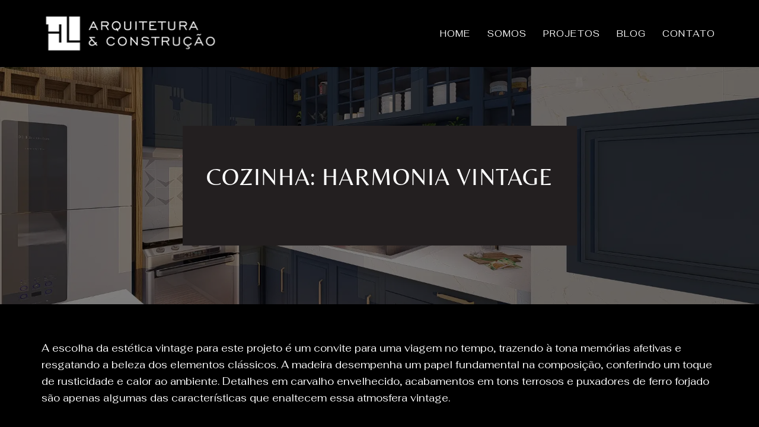

--- FILE ---
content_type: text/html; charset=UTF-8
request_url: https://hl.arq.br/cozinha-harmonia-vintage/
body_size: 107072
content:
<!DOCTYPE html><html class=" optml_no_js " dir="ltr" lang="pt-BR" prefix="og: https://ogp.me/ns#"><head><script data-no-optimize="1">var litespeed_docref=sessionStorage.getItem("litespeed_docref");litespeed_docref&&(Object.defineProperty(document,"referrer",{get:function(){return litespeed_docref}}),sessionStorage.removeItem("litespeed_docref"));</script> <meta charset="UTF-8"><meta name="viewport" content="width=device-width, initial-scale=1, minimum-scale=1"><link rel="profile" href="http://gmpg.org/xfn/11"> <script class="_iub_cs_skip" type="litespeed/javascript">var _iub=_iub||{};_iub.csConfiguration=_iub.csConfiguration||{};_iub.csConfiguration.siteId="3160828";_iub.csConfiguration.cookiePolicyId="52363187"</script> <script class="_iub_cs_skip" type="litespeed/javascript" data-src="https://cs.iubenda.com/sync/3160828.js"></script> <title>Cozinha: Harmonia Vintage - HL Arquitetura e Construção</title><style>img:is([sizes="auto" i], [sizes^="auto," i]) { contain-intrinsic-size: 3000px 1500px }</style><meta name="description" content="A escolha da estética vintage para este projeto é um convite para uma viagem no tempo, trazendo à tona memórias afetivas e resgatando a beleza dos elementos clássicos. A madeira desempenha um papel fundamental na composição, conferindo um toque de rusticidade e calor ao ambiente. Detalhes em carvalho envelhecido, acabamentos em tons terrosos e puxadores" /><meta name="robots" content="max-image-preview:large" /><meta name="author" content="admin_hl"/><meta name="google-site-verification" content="ybOa_LlNXThK3r-3CXqWcDS-F4MBq4MS8LTdjb71ItI" /><link rel="canonical" href="https://hl.arq.br/cozinha-harmonia-vintage/" /><meta property="og:locale" content="pt_BR" /><meta property="og:site_name" content="HL Arquitetura e Construção - Projetos de arquitetura, interiores e engenharias com design autoral, foco em sustentabilidade, excelência técnica e soluções construtivas personalizadas para cada cliente." /><meta property="og:type" content="article" /><meta property="og:title" content="Cozinha: Harmonia Vintage - HL Arquitetura e Construção" /><meta property="og:description" content="A escolha da estética vintage para este projeto é um convite para uma viagem no tempo, trazendo à tona memórias afetivas e resgatando a beleza dos elementos clássicos. A madeira desempenha um papel fundamental na composição, conferindo um toque de rusticidade e calor ao ambiente. Detalhes em carvalho envelhecido, acabamentos em tons terrosos e puxadores" /><meta property="og:url" content="https://hl.arq.br/cozinha-harmonia-vintage/" /><meta property="og:image" content="https://mlw5tbcu6e23.i.optimole.com/w:1080/h:1080/q:mauto/f:best/https://hl.arq.br/wp-content/uploads/2023/05/Logotipo_HL_SemFundo-03.png" /><meta property="og:image:secure_url" content="https://mlw5tbcu6e23.i.optimole.com/w:1080/h:1080/q:mauto/f:best/https://hl.arq.br/wp-content/uploads/2023/05/Logotipo_HL_SemFundo-03.png" /><meta property="og:image:width" content="1548" /><meta property="og:image:height" content="1548" /><meta property="article:published_time" content="2023-06-19T20:41:51+00:00" /><meta property="article:modified_time" content="2023-06-19T20:45:31+00:00" /><meta property="article:publisher" content="https://www.facebook.com/arquitetura.hl" /><meta name="twitter:card" content="summary_large_image" /><meta name="twitter:title" content="Cozinha: Harmonia Vintage - HL Arquitetura e Construção" /><meta name="twitter:description" content="A escolha da estética vintage para este projeto é um convite para uma viagem no tempo, trazendo à tona memórias afetivas e resgatando a beleza dos elementos clássicos. A madeira desempenha um papel fundamental na composição, conferindo um toque de rusticidade e calor ao ambiente. Detalhes em carvalho envelhecido, acabamentos em tons terrosos e puxadores" /><meta name="twitter:image" content="https://mlw5tbcu6e23.i.optimole.com/w:1080/h:1080/q:mauto/f:best/https://hl.arq.br/wp-content/uploads/2023/05/Logotipo_HL_SemFundo-03.png" /> <script type="application/ld+json" class="aioseo-schema">{"@context":"https:\/\/schema.org","@graph":[{"@type":"BlogPosting","@id":"https:\/\/hl.arq.br\/cozinha-harmonia-vintage\/#blogposting","name":"Cozinha: Harmonia Vintage - HL Arquitetura e Constru\u00e7\u00e3o","headline":"Cozinha: Harmonia Vintage","author":{"@id":"https:\/\/hl.arq.br\/author\/admin_hl\/#author"},"publisher":{"@id":"https:\/\/hl.arq.br\/#organization"},"image":{"@type":"ImageObject","url":"https:\/\/mlw5tbcu6e23.i.optimole.com\/w:1920\/h:1080\/q:mauto\/f:best\/https:\/\/hl.arq.br\/wp-content\/uploads\/2023\/06\/1_2-Foto.jpg","width":1920,"height":1080},"datePublished":"2023-06-19T17:41:51-03:00","dateModified":"2023-06-19T17:45:31-03:00","inLanguage":"pt-BR","mainEntityOfPage":{"@id":"https:\/\/hl.arq.br\/cozinha-harmonia-vintage\/#webpage"},"isPartOf":{"@id":"https:\/\/hl.arq.br\/cozinha-harmonia-vintage\/#webpage"},"articleSection":"Projetos"},{"@type":"BreadcrumbList","@id":"https:\/\/hl.arq.br\/cozinha-harmonia-vintage\/#breadcrumblist","itemListElement":[{"@type":"ListItem","@id":"https:\/\/hl.arq.br#listItem","position":1,"name":"Home","item":"https:\/\/hl.arq.br","nextItem":{"@type":"ListItem","@id":"https:\/\/hl.arq.br\/categoria\/projetos\/#listItem","name":"Projetos"}},{"@type":"ListItem","@id":"https:\/\/hl.arq.br\/categoria\/projetos\/#listItem","position":2,"name":"Projetos","item":"https:\/\/hl.arq.br\/categoria\/projetos\/","nextItem":{"@type":"ListItem","@id":"https:\/\/hl.arq.br\/cozinha-harmonia-vintage\/#listItem","name":"Cozinha: Harmonia Vintage"},"previousItem":{"@type":"ListItem","@id":"https:\/\/hl.arq.br#listItem","name":"Home"}},{"@type":"ListItem","@id":"https:\/\/hl.arq.br\/cozinha-harmonia-vintage\/#listItem","position":3,"name":"Cozinha: Harmonia Vintage","previousItem":{"@type":"ListItem","@id":"https:\/\/hl.arq.br\/categoria\/projetos\/#listItem","name":"Projetos"}}]},{"@type":"Organization","@id":"https:\/\/hl.arq.br\/#organization","name":"HL Arquitetura e Constru\u00e7\u00e3o","description":"Projetos de arquitetura, interiores e engenharias com design autoral, foco em sustentabilidade, excel\u00eancia t\u00e9cnica e solu\u00e7\u00f5es construtivas personalizadas para cada cliente.","url":"https:\/\/hl.arq.br\/","telephone":"+5512981460602","logo":{"@type":"ImageObject","url":"https:\/\/mlw5tbcu6e23.i.optimole.com\/w:1080\/h:1080\/q:mauto\/f:best\/https:\/\/hl.arq.br\/wp-content\/uploads\/2023\/05\/Logotipo_HL_SemFundo-03.png","@id":"https:\/\/hl.arq.br\/cozinha-harmonia-vintage\/#organizationLogo","width":1548,"height":1548},"image":{"@id":"https:\/\/hl.arq.br\/cozinha-harmonia-vintage\/#organizationLogo"},"sameAs":["https:\/\/www.facebook.com\/arquitetura.hl","https:\/\/www.instagram.com\/arquitetura.hl"]},{"@type":"Person","@id":"https:\/\/hl.arq.br\/author\/admin_hl\/#author","url":"https:\/\/hl.arq.br\/author\/admin_hl\/","name":"admin_hl","image":{"@type":"ImageObject","@id":"https:\/\/hl.arq.br\/cozinha-harmonia-vintage\/#authorImage","url":"https:\/\/mlw5tbcu6e23.i.optimole.com\/w:auto\/h:auto\/q:mauto\/f:best\/https:\/\/hl.arq.br\/wp-content\/litespeed\/avatar\/bfb900ac326c139a731a88b482592ccf.jpg?ver=1762729028","width":96,"height":96,"caption":"admin_hl"}},{"@type":"WebPage","@id":"https:\/\/hl.arq.br\/cozinha-harmonia-vintage\/#webpage","url":"https:\/\/hl.arq.br\/cozinha-harmonia-vintage\/","name":"Cozinha: Harmonia Vintage - HL Arquitetura e Constru\u00e7\u00e3o","description":"A escolha da est\u00e9tica vintage para este projeto \u00e9 um convite para uma viagem no tempo, trazendo \u00e0 tona mem\u00f3rias afetivas e resgatando a beleza dos elementos cl\u00e1ssicos. A madeira desempenha um papel fundamental na composi\u00e7\u00e3o, conferindo um toque de rusticidade e calor ao ambiente. Detalhes em carvalho envelhecido, acabamentos em tons terrosos e puxadores","inLanguage":"pt-BR","isPartOf":{"@id":"https:\/\/hl.arq.br\/#website"},"breadcrumb":{"@id":"https:\/\/hl.arq.br\/cozinha-harmonia-vintage\/#breadcrumblist"},"author":{"@id":"https:\/\/hl.arq.br\/author\/admin_hl\/#author"},"creator":{"@id":"https:\/\/hl.arq.br\/author\/admin_hl\/#author"},"image":{"@type":"ImageObject","url":"https:\/\/mlw5tbcu6e23.i.optimole.com\/w:1920\/h:1080\/q:mauto\/f:best\/https:\/\/hl.arq.br\/wp-content\/uploads\/2023\/06\/1_2-Foto.jpg","@id":"https:\/\/hl.arq.br\/cozinha-harmonia-vintage\/#mainImage","width":1920,"height":1080},"primaryImageOfPage":{"@id":"https:\/\/hl.arq.br\/cozinha-harmonia-vintage\/#mainImage"},"datePublished":"2023-06-19T17:41:51-03:00","dateModified":"2023-06-19T17:45:31-03:00"},{"@type":"WebSite","@id":"https:\/\/hl.arq.br\/#website","url":"https:\/\/hl.arq.br\/","name":"HL Arquitetura e Constru\u00e7\u00e3o","description":"Projetos de arquitetura, interiores e engenharias com design autoral, foco em sustentabilidade, excel\u00eancia t\u00e9cnica e solu\u00e7\u00f5es construtivas personalizadas para cada cliente.","inLanguage":"pt-BR","publisher":{"@id":"https:\/\/hl.arq.br\/#organization"}}]}</script> <script type='application/javascript'  id='pys-version-script'>console.log('PixelYourSite Free version 11.1.3');</script> <link rel='dns-prefetch' href='//cdn.iubenda.com' /><link rel='dns-prefetch' href='//www.googletagmanager.com' /><link rel='dns-prefetch' href='//fonts.googleapis.com' /><link rel='dns-prefetch' href='//mlw5tbcu6e23.i.optimole.com' /><link rel='preconnect' href='https://mlw5tbcu6e23.i.optimole.com' /><link href='https://fonts.gstatic.com' crossorigin rel='preconnect' /><link data-optimized="2" rel="stylesheet" href="https://hl.arq.br/wp-content/litespeed/ucss/8d93a9b77a42458780a5b40d623ae63c.css?ver=60a5d" /><link rel="preload" as="image" href="https://mlw5tbcu6e23.i.optimole.com/w:300/h:77/q:mauto/f:best/ig:avif/https://hl.arq.br/wp-content/uploads/2023/05/HL_Logo_Retangular.svg"><link rel="preload" as="image" href="https://mlw5tbcu6e23.i.optimole.com/w:300/h:77/q:mauto/f:best/ig:avif/https://hl.arq.br/wp-content/uploads/2023/05/HL_Logo_Retangular.svg"><style id='classic-theme-styles-inline-css'>/*! This file is auto-generated */
.wp-block-button__link{color:#fff;background-color:#32373c;border-radius:9999px;box-shadow:none;text-decoration:none;padding:calc(.667em + 2px) calc(1.333em + 2px);font-size:1.125em}.wp-block-file__button{background:#32373c;color:#fff;text-decoration:none}</style><style id='global-styles-inline-css'>:root{--wp--preset--aspect-ratio--square: 1;--wp--preset--aspect-ratio--4-3: 4/3;--wp--preset--aspect-ratio--3-4: 3/4;--wp--preset--aspect-ratio--3-2: 3/2;--wp--preset--aspect-ratio--2-3: 2/3;--wp--preset--aspect-ratio--16-9: 16/9;--wp--preset--aspect-ratio--9-16: 9/16;--wp--preset--color--black: #000000;--wp--preset--color--cyan-bluish-gray: #abb8c3;--wp--preset--color--white: #ffffff;--wp--preset--color--pale-pink: #f78da7;--wp--preset--color--vivid-red: #cf2e2e;--wp--preset--color--luminous-vivid-orange: #ff6900;--wp--preset--color--luminous-vivid-amber: #fcb900;--wp--preset--color--light-green-cyan: #7bdcb5;--wp--preset--color--vivid-green-cyan: #00d084;--wp--preset--color--pale-cyan-blue: #8ed1fc;--wp--preset--color--vivid-cyan-blue: #0693e3;--wp--preset--color--vivid-purple: #9b51e0;--wp--preset--color--neve-link-color: var(--nv-primary-accent);--wp--preset--color--neve-link-hover-color: var(--nv-secondary-accent);--wp--preset--color--nv-site-bg: var(--nv-site-bg);--wp--preset--color--nv-light-bg: var(--nv-light-bg);--wp--preset--color--nv-dark-bg: var(--nv-dark-bg);--wp--preset--color--neve-text-color: var(--nv-text-color);--wp--preset--color--nv-text-dark-bg: var(--nv-text-dark-bg);--wp--preset--color--nv-c-1: var(--nv-c-1);--wp--preset--color--nv-c-2: var(--nv-c-2);--wp--preset--gradient--vivid-cyan-blue-to-vivid-purple: linear-gradient(135deg,rgba(6,147,227,1) 0%,rgb(155,81,224) 100%);--wp--preset--gradient--light-green-cyan-to-vivid-green-cyan: linear-gradient(135deg,rgb(122,220,180) 0%,rgb(0,208,130) 100%);--wp--preset--gradient--luminous-vivid-amber-to-luminous-vivid-orange: linear-gradient(135deg,rgba(252,185,0,1) 0%,rgba(255,105,0,1) 100%);--wp--preset--gradient--luminous-vivid-orange-to-vivid-red: linear-gradient(135deg,rgba(255,105,0,1) 0%,rgb(207,46,46) 100%);--wp--preset--gradient--very-light-gray-to-cyan-bluish-gray: linear-gradient(135deg,rgb(238,238,238) 0%,rgb(169,184,195) 100%);--wp--preset--gradient--cool-to-warm-spectrum: linear-gradient(135deg,rgb(74,234,220) 0%,rgb(151,120,209) 20%,rgb(207,42,186) 40%,rgb(238,44,130) 60%,rgb(251,105,98) 80%,rgb(254,248,76) 100%);--wp--preset--gradient--blush-light-purple: linear-gradient(135deg,rgb(255,206,236) 0%,rgb(152,150,240) 100%);--wp--preset--gradient--blush-bordeaux: linear-gradient(135deg,rgb(254,205,165) 0%,rgb(254,45,45) 50%,rgb(107,0,62) 100%);--wp--preset--gradient--luminous-dusk: linear-gradient(135deg,rgb(255,203,112) 0%,rgb(199,81,192) 50%,rgb(65,88,208) 100%);--wp--preset--gradient--pale-ocean: linear-gradient(135deg,rgb(255,245,203) 0%,rgb(182,227,212) 50%,rgb(51,167,181) 100%);--wp--preset--gradient--electric-grass: linear-gradient(135deg,rgb(202,248,128) 0%,rgb(113,206,126) 100%);--wp--preset--gradient--midnight: linear-gradient(135deg,rgb(2,3,129) 0%,rgb(40,116,252) 100%);--wp--preset--font-size--small: 13px;--wp--preset--font-size--medium: 20px;--wp--preset--font-size--large: 36px;--wp--preset--font-size--x-large: 42px;--wp--preset--spacing--20: 0.44rem;--wp--preset--spacing--30: 0.67rem;--wp--preset--spacing--40: 1rem;--wp--preset--spacing--50: 1.5rem;--wp--preset--spacing--60: 2.25rem;--wp--preset--spacing--70: 3.38rem;--wp--preset--spacing--80: 5.06rem;--wp--preset--shadow--natural: 6px 6px 9px rgba(0, 0, 0, 0.2);--wp--preset--shadow--deep: 12px 12px 50px rgba(0, 0, 0, 0.4);--wp--preset--shadow--sharp: 6px 6px 0px rgba(0, 0, 0, 0.2);--wp--preset--shadow--outlined: 6px 6px 0px -3px rgba(255, 255, 255, 1), 6px 6px rgba(0, 0, 0, 1);--wp--preset--shadow--crisp: 6px 6px 0px rgba(0, 0, 0, 1);}:where(.is-layout-flex){gap: 0.5em;}:where(.is-layout-grid){gap: 0.5em;}body .is-layout-flex{display: flex;}.is-layout-flex{flex-wrap: wrap;align-items: center;}.is-layout-flex > :is(*, div){margin: 0;}body .is-layout-grid{display: grid;}.is-layout-grid > :is(*, div){margin: 0;}:where(.wp-block-columns.is-layout-flex){gap: 2em;}:where(.wp-block-columns.is-layout-grid){gap: 2em;}:where(.wp-block-post-template.is-layout-flex){gap: 1.25em;}:where(.wp-block-post-template.is-layout-grid){gap: 1.25em;}.has-black-color{color: var(--wp--preset--color--black) !important;}.has-cyan-bluish-gray-color{color: var(--wp--preset--color--cyan-bluish-gray) !important;}.has-white-color{color: var(--wp--preset--color--white) !important;}.has-pale-pink-color{color: var(--wp--preset--color--pale-pink) !important;}.has-vivid-red-color{color: var(--wp--preset--color--vivid-red) !important;}.has-luminous-vivid-orange-color{color: var(--wp--preset--color--luminous-vivid-orange) !important;}.has-luminous-vivid-amber-color{color: var(--wp--preset--color--luminous-vivid-amber) !important;}.has-light-green-cyan-color{color: var(--wp--preset--color--light-green-cyan) !important;}.has-vivid-green-cyan-color{color: var(--wp--preset--color--vivid-green-cyan) !important;}.has-pale-cyan-blue-color{color: var(--wp--preset--color--pale-cyan-blue) !important;}.has-vivid-cyan-blue-color{color: var(--wp--preset--color--vivid-cyan-blue) !important;}.has-vivid-purple-color{color: var(--wp--preset--color--vivid-purple) !important;}.has-neve-link-color-color{color: var(--wp--preset--color--neve-link-color) !important;}.has-neve-link-hover-color-color{color: var(--wp--preset--color--neve-link-hover-color) !important;}.has-nv-site-bg-color{color: var(--wp--preset--color--nv-site-bg) !important;}.has-nv-light-bg-color{color: var(--wp--preset--color--nv-light-bg) !important;}.has-nv-dark-bg-color{color: var(--wp--preset--color--nv-dark-bg) !important;}.has-neve-text-color-color{color: var(--wp--preset--color--neve-text-color) !important;}.has-nv-text-dark-bg-color{color: var(--wp--preset--color--nv-text-dark-bg) !important;}.has-nv-c-1-color{color: var(--wp--preset--color--nv-c-1) !important;}.has-nv-c-2-color{color: var(--wp--preset--color--nv-c-2) !important;}.has-black-background-color{background-color: var(--wp--preset--color--black) !important;}.has-cyan-bluish-gray-background-color{background-color: var(--wp--preset--color--cyan-bluish-gray) !important;}.has-white-background-color{background-color: var(--wp--preset--color--white) !important;}.has-pale-pink-background-color{background-color: var(--wp--preset--color--pale-pink) !important;}.has-vivid-red-background-color{background-color: var(--wp--preset--color--vivid-red) !important;}.has-luminous-vivid-orange-background-color{background-color: var(--wp--preset--color--luminous-vivid-orange) !important;}.has-luminous-vivid-amber-background-color{background-color: var(--wp--preset--color--luminous-vivid-amber) !important;}.has-light-green-cyan-background-color{background-color: var(--wp--preset--color--light-green-cyan) !important;}.has-vivid-green-cyan-background-color{background-color: var(--wp--preset--color--vivid-green-cyan) !important;}.has-pale-cyan-blue-background-color{background-color: var(--wp--preset--color--pale-cyan-blue) !important;}.has-vivid-cyan-blue-background-color{background-color: var(--wp--preset--color--vivid-cyan-blue) !important;}.has-vivid-purple-background-color{background-color: var(--wp--preset--color--vivid-purple) !important;}.has-neve-link-color-background-color{background-color: var(--wp--preset--color--neve-link-color) !important;}.has-neve-link-hover-color-background-color{background-color: var(--wp--preset--color--neve-link-hover-color) !important;}.has-nv-site-bg-background-color{background-color: var(--wp--preset--color--nv-site-bg) !important;}.has-nv-light-bg-background-color{background-color: var(--wp--preset--color--nv-light-bg) !important;}.has-nv-dark-bg-background-color{background-color: var(--wp--preset--color--nv-dark-bg) !important;}.has-neve-text-color-background-color{background-color: var(--wp--preset--color--neve-text-color) !important;}.has-nv-text-dark-bg-background-color{background-color: var(--wp--preset--color--nv-text-dark-bg) !important;}.has-nv-c-1-background-color{background-color: var(--wp--preset--color--nv-c-1) !important;}.has-nv-c-2-background-color{background-color: var(--wp--preset--color--nv-c-2) !important;}.has-black-border-color{border-color: var(--wp--preset--color--black) !important;}.has-cyan-bluish-gray-border-color{border-color: var(--wp--preset--color--cyan-bluish-gray) !important;}.has-white-border-color{border-color: var(--wp--preset--color--white) !important;}.has-pale-pink-border-color{border-color: var(--wp--preset--color--pale-pink) !important;}.has-vivid-red-border-color{border-color: var(--wp--preset--color--vivid-red) !important;}.has-luminous-vivid-orange-border-color{border-color: var(--wp--preset--color--luminous-vivid-orange) !important;}.has-luminous-vivid-amber-border-color{border-color: var(--wp--preset--color--luminous-vivid-amber) !important;}.has-light-green-cyan-border-color{border-color: var(--wp--preset--color--light-green-cyan) !important;}.has-vivid-green-cyan-border-color{border-color: var(--wp--preset--color--vivid-green-cyan) !important;}.has-pale-cyan-blue-border-color{border-color: var(--wp--preset--color--pale-cyan-blue) !important;}.has-vivid-cyan-blue-border-color{border-color: var(--wp--preset--color--vivid-cyan-blue) !important;}.has-vivid-purple-border-color{border-color: var(--wp--preset--color--vivid-purple) !important;}.has-neve-link-color-border-color{border-color: var(--wp--preset--color--neve-link-color) !important;}.has-neve-link-hover-color-border-color{border-color: var(--wp--preset--color--neve-link-hover-color) !important;}.has-nv-site-bg-border-color{border-color: var(--wp--preset--color--nv-site-bg) !important;}.has-nv-light-bg-border-color{border-color: var(--wp--preset--color--nv-light-bg) !important;}.has-nv-dark-bg-border-color{border-color: var(--wp--preset--color--nv-dark-bg) !important;}.has-neve-text-color-border-color{border-color: var(--wp--preset--color--neve-text-color) !important;}.has-nv-text-dark-bg-border-color{border-color: var(--wp--preset--color--nv-text-dark-bg) !important;}.has-nv-c-1-border-color{border-color: var(--wp--preset--color--nv-c-1) !important;}.has-nv-c-2-border-color{border-color: var(--wp--preset--color--nv-c-2) !important;}.has-vivid-cyan-blue-to-vivid-purple-gradient-background{background: var(--wp--preset--gradient--vivid-cyan-blue-to-vivid-purple) !important;}.has-light-green-cyan-to-vivid-green-cyan-gradient-background{background: var(--wp--preset--gradient--light-green-cyan-to-vivid-green-cyan) !important;}.has-luminous-vivid-amber-to-luminous-vivid-orange-gradient-background{background: var(--wp--preset--gradient--luminous-vivid-amber-to-luminous-vivid-orange) !important;}.has-luminous-vivid-orange-to-vivid-red-gradient-background{background: var(--wp--preset--gradient--luminous-vivid-orange-to-vivid-red) !important;}.has-very-light-gray-to-cyan-bluish-gray-gradient-background{background: var(--wp--preset--gradient--very-light-gray-to-cyan-bluish-gray) !important;}.has-cool-to-warm-spectrum-gradient-background{background: var(--wp--preset--gradient--cool-to-warm-spectrum) !important;}.has-blush-light-purple-gradient-background{background: var(--wp--preset--gradient--blush-light-purple) !important;}.has-blush-bordeaux-gradient-background{background: var(--wp--preset--gradient--blush-bordeaux) !important;}.has-luminous-dusk-gradient-background{background: var(--wp--preset--gradient--luminous-dusk) !important;}.has-pale-ocean-gradient-background{background: var(--wp--preset--gradient--pale-ocean) !important;}.has-electric-grass-gradient-background{background: var(--wp--preset--gradient--electric-grass) !important;}.has-midnight-gradient-background{background: var(--wp--preset--gradient--midnight) !important;}.has-small-font-size{font-size: var(--wp--preset--font-size--small) !important;}.has-medium-font-size{font-size: var(--wp--preset--font-size--medium) !important;}.has-large-font-size{font-size: var(--wp--preset--font-size--large) !important;}.has-x-large-font-size{font-size: var(--wp--preset--font-size--x-large) !important;}
:where(.wp-block-post-template.is-layout-flex){gap: 1.25em;}:where(.wp-block-post-template.is-layout-grid){gap: 1.25em;}
:where(.wp-block-columns.is-layout-flex){gap: 2em;}:where(.wp-block-columns.is-layout-grid){gap: 2em;}
:root :where(.wp-block-pullquote){font-size: 1.5em;line-height: 1.6;}</style><style id='neve-style-inline-css'>h1 {font-family: var(--h1fontfamily);}h2 {font-family: var(--h2fontfamily);}h3 {font-family: var(--h3fontfamily);}h4 {font-family: var(--h4fontfamily);}h5 {font-family: var(--h5fontfamily);}.is-menu-sidebar .header-menu-sidebar { visibility: visible; }.is-menu-sidebar.menu_sidebar_slide_left .header-menu-sidebar { transform: translate3d(0, 0, 0); left: 0; }.is-menu-sidebar.menu_sidebar_slide_right .header-menu-sidebar { transform: translate3d(0, 0, 0); right: 0; }.is-menu-sidebar.menu_sidebar_pull_right .header-menu-sidebar, .is-menu-sidebar.menu_sidebar_pull_left .header-menu-sidebar { transform: translateX(0); }.is-menu-sidebar.menu_sidebar_dropdown .header-menu-sidebar { height: auto; }.is-menu-sidebar.menu_sidebar_dropdown .header-menu-sidebar-inner { max-height: 400px; padding: 20px 0; }.is-menu-sidebar.menu_sidebar_full_canvas .header-menu-sidebar { opacity: 1; }.header-menu-sidebar .menu-item-nav-search:not(.floating) { pointer-events: none; }.header-menu-sidebar .menu-item-nav-search .is-menu-sidebar { pointer-events: unset; }@media screen and (max-width: 960px) { .builder-item.cr .item--inner { --textalign: center; --justify: center; } }
.nv-meta-list li.meta:not(:last-child):after { content:"/" }.nv-meta-list .no-mobile{
			display:none;
		}.nv-meta-list li.last::after{
			content: ""!important;
		}@media (min-width: 769px) {
			.nv-meta-list .no-mobile {
				display: inline-block;
			}
			.nv-meta-list li.last:not(:last-child)::after {
		 		content: "/" !important;
			}
		}
 :root{ --container: 748px;--postwidth:100%; --primarybtnbg: rgba(0, 0, 0, 0); --secondarybtnbg: var(--nv-primary-accent); --primarybtnhoverbg: #231f20; --secondarybtnhoverbg: var(--nv-secondary-accent); --primarybtncolor: #f3f3f3; --secondarybtncolor: #ffffff; --primarybtnhovercolor: #f3f3f3; --secondarybtnhovercolor: #111111;--primarybtnborderradius:0;--secondarybtnborderradius:0;--primarybtnborderwidth:2px;--btnpadding:20px 40px;--primarybtnpadding:calc(20px - 2px) calc(40px - 2px);--secondarybtnpadding:20px 40px; --bodyfontfamily: Fahkwang; --bodyfontsize: 15px; --bodylineheight: 1.6; --bodyletterspacing: 0px; --bodyfontweight: 400; --bodytexttransform: none; --headingsfontfamily: Belleza; --h1fontfamily: Belleza; --h1fontsize: 30px; --h1fontweight: 500; --h1lineheight: 1.3em; --h1letterspacing: 0px; --h1texttransform: uppercase; --h2fontfamily: Belleza; --h2fontsize: 25px; --h2fontweight: 500; --h2lineheight: 1.3em; --h2letterspacing: 0px; --h2texttransform: uppercase; --h3fontfamily: Belleza; --h3fontsize: 20px; --h3fontweight: 900; --h3lineheight: 1.3em; --h3letterspacing: 0px; --h3texttransform: uppercase; --h4fontfamily: Belleza; --h4fontsize: 1em; --h4fontweight: 700; --h4lineheight: 1.3em; --h4letterspacing: 0px; --h4texttransform: uppercase; --h5fontfamily: Belleza; --h5fontsize: 0.75em; --h5fontweight: 900; --h5lineheight: 1.3em; --h5letterspacing: 0px; --h5texttransform: uppercase; --h6fontsize: 0.75em; --h6fontweight: 900; --h6lineheight: 1.3em; --h6letterspacing: 0px; --h6texttransform: uppercase;--formfieldborderwidth:2px;--formfieldborderradius:0; --formfieldbgcolor: var(--nv-c-1); --formfieldbordercolor: #dddddd; --formfieldcolor: #55a459;--formfieldpadding:14px; } .nv-index-posts{ --borderradius:0px; } .has-neve-button-color-color{ color: rgba(0,0,0,0)!important; } .has-neve-button-color-background-color{ background-color: rgba(0,0,0,0)!important; } .alignfull > [class*="__inner-container"], .alignwide > [class*="__inner-container"]{ max-width:718px;margin:auto } .nv-meta-list{ --avatarsize: 20px; } .single .nv-meta-list{ --avatarsize: 20px; } .blog .blog-entry-title, .archive .blog-entry-title{ --fontsize: 28px; } .single h1.entry-title{ --fontsize: 28px; } .nv-post-cover{ --height: 250px;--padding:40px 15px;--justify: flex-start; --textalign: left; --valign: center; } .nv-post-cover .nv-title-meta-wrap, .nv-page-title-wrap, .entry-header{ --textalign: left; } .nv-is-boxed.nv-title-meta-wrap{ --padding:40px 15px; --bgcolor: var(--nv-primary-accent); } .nv-overlay{ --bgcolor: var(--nv-dark-bg); --opacity: 50; --blendmode: normal; } .nv-is-boxed.nv-comments-wrap{ --padding:20px; } .nv-is-boxed.comment-respond{ --padding:20px; } .single:not(.single-product), .page{ --c-vspace:0 0 0 0;; } .global-styled{ --bgcolor: var(--nv-site-bg); } .header-top{ --rowbcolor: var(--nv-light-bg); --color: var(--nv-text-color); --bgcolor: #f0f0f0; } .header-main{ --rowbcolor: var(--nv-light-bg); --color: var(--nv-text-color); --bgcolor: var(--nv-dark-bg); } .header-bottom{ --rowbcolor: var(--nv-light-bg); --color: var(--nv-text-dark-bg); --bgcolor: var(--nv-dark-bg); } .header-menu-sidebar-bg{ --justify: flex-start; --textalign: left;--flexg: 1;--wrapdropdownwidth: auto; --color: var(--nv-text-dark-bg); --bgcolor: var(--nv-dark-bg); } .header-menu-sidebar{ width: 360px; } .builder-item--logo{ --maxwidth: 200px; --color: var(--nv-text-color); --fs: 24px;--padding:10px 0;--margin:0; --textalign: center;--justify: center; } .builder-item--nav-icon,.header-menu-sidebar .close-sidebar-panel .navbar-toggle{ --color: var(--nv-text-dark-bg);--borderradius:0;--borderwidth:1px; } .builder-item--nav-icon{ --label-margin:0 5px 0 0;;--padding:10px 15px;--margin:0; } .builder-item--primary-menu{ --color: var(--nv-text-dark-bg); --hovercolor: #f3f3f3; --hovertextcolor: var(--nv-text-color); --activecolor: var(--nv-text-dark-bg); --spacing: 20px; --height: 25px;--padding:0;--margin:0; --fontsize: 1em; --lineheight: 1.6em; --letterspacing: 0px; --fontweight: 400; --texttransform: capitalize; --iconsize: 1em; } .hfg-is-group.has-primary-menu .inherit-ff{ --inheritedfw: 400; } .footer-top-inner .row{ grid-template-columns:2fr 1fr; --valign: flex-start; } .footer-top{ --rowbcolor: var(--nv-light-bg); --color: var(--nv-text-color); --bgcolor: #ffffff; } .footer-main-inner .row{ grid-template-columns:2fr 1fr; --valign: flex-start; } .footer-main{ --rowbcolor: var(--nv-light-bg); --color: var(--nv-text-dark-bg); --bgcolor: #000000; } .footer-bottom-inner .row{ grid-template-columns:1fr 2fr; --valign: flex-start; } .footer-bottom{ --rowbcolor: var(--nv-light-bg); --color: #f3f3f3; --bgcolor: #000000; } .builder-item--footer-one-widgets{ --padding:0;--margin:40px 0 0 0;; --textalign: center;--justify: center; } .builder-item--footer-two-widgets{ --padding:;--margin:20px 0 0 0;; --textalign: left;--justify: flex-start; } .builder-item--footer-three-widgets{ --padding:;--margin:0; --textalign: center;--justify: center; } .builder-item--footer-four-widgets{ --padding:0;--margin:20px 0 0 0;; --textalign: center;--justify: center; } @media(min-width: 576px){ :root{ --container: 992px;--postwidth:50%;--btnpadding:20px 40px;--primarybtnpadding:calc(20px - 2px) calc(40px - 2px);--secondarybtnpadding:20px 40px; --bodyfontsize: 16px; --bodylineheight: 1.6; --bodyletterspacing: 0px; --h1fontsize: 50px; --h1lineheight: 1.3em; --h1letterspacing: 0px; --h2fontsize: 30px; --h2lineheight: 1.3em; --h2letterspacing: 0px; --h3fontsize: 20px; --h3lineheight: 1.3em; --h3letterspacing: 0px; --h4fontsize: 1em; --h4lineheight: 1.3em; --h4letterspacing: 0px; --h5fontsize: 0.75em; --h5lineheight: 1.3em; --h5letterspacing: 0px; --h6fontsize: 0.75em; --h6lineheight: 1.3em; --h6letterspacing: 0px; } .nv-meta-list{ --avatarsize: 20px; } .single .nv-meta-list{ --avatarsize: 20px; } .blog .blog-entry-title, .archive .blog-entry-title{ --fontsize: 30px; } .single h1.entry-title{ --fontsize: 34px; } .nv-post-cover{ --height: 320px;--padding:60px 30px;--justify: flex-start; --textalign: left; --valign: center; } .nv-post-cover .nv-title-meta-wrap, .nv-page-title-wrap, .entry-header{ --textalign: left; } .nv-is-boxed.nv-title-meta-wrap{ --padding:60px 30px; } .nv-is-boxed.nv-comments-wrap{ --padding:30px; } .nv-is-boxed.comment-respond{ --padding:30px; } .single:not(.single-product), .page{ --c-vspace:0 0 0 0;; } .header-menu-sidebar-bg{ --justify: flex-start; --textalign: left;--flexg: 1;--wrapdropdownwidth: auto; } .header-menu-sidebar{ width: 360px; } .builder-item--logo{ --maxwidth: 300px; --fs: 24px;--padding:10px 0;--margin:0; --textalign: center;--justify: center; } .builder-item--nav-icon{ --label-margin:0 5px 0 0;;--padding:10px 15px;--margin:0; } .builder-item--primary-menu{ --spacing: 20px; --height: 25px;--padding:0;--margin:0; --fontsize: 1em; --lineheight: 1.6em; --letterspacing: 0px; --iconsize: 1em; } .builder-item--footer-one-widgets{ --padding:0;--margin:040px 0 0 0;; --textalign: center;--justify: center; } .builder-item--footer-two-widgets{ --padding:;--margin:20px 0 0 0;; --textalign: left;--justify: flex-start; } .builder-item--footer-three-widgets{ --padding:0;--margin:0; --textalign: center;--justify: center; } .builder-item--footer-four-widgets{ --padding:0;--margin:20px 0 0 0;; --textalign: center;--justify: center; } }@media(min-width: 960px){ :root{ --container: 1170px;--postwidth:50%;--btnpadding:20px 40px;--primarybtnpadding:calc(20px - 2px) calc(40px - 2px);--secondarybtnpadding:20px 40px; --bodyfontsize: 17px; --bodylineheight: 1.7; --bodyletterspacing: 0px; --h1fontsize: 70px; --h1lineheight: 1.2em; --h1letterspacing: 1.2px; --h2fontsize: 40px; --h2lineheight: 1.3em; --h2letterspacing: 1.2px; --h3fontsize: 28px; --h3lineheight: 1.3em; --h3letterspacing: 1.2px; --h4fontsize: 24px; --h4lineheight: 1.3em; --h4letterspacing: 1.2px; --h5fontsize: 16px; --h5lineheight: 1.3em; --h5letterspacing: 1.2px; --h6fontsize: 14px; --h6lineheight: 1.3em; --h6letterspacing: 1.2px; } #content .container .col, #content .container-fluid .col{ max-width: 100%; } .alignfull > [class*="__inner-container"], .alignwide > [class*="__inner-container"]{ max-width:1140px } .container-fluid .alignfull > [class*="__inner-container"], .container-fluid .alignwide > [class*="__inner-container"]{ max-width:calc(100% + 15px) } .nv-sidebar-wrap, .nv-sidebar-wrap.shop-sidebar{ max-width: 0%; } .nv-meta-list{ --avatarsize: 20px; } .single .nv-meta-list{ --avatarsize: 20px; } .blog .blog-entry-title, .archive .blog-entry-title{ --fontsize: 40px; --lineheight: 1.2em; } .single h1.entry-title{ --fontsize: 40px; --lineheight: 1.3em; } .nv-post-cover{ --height: 400px;--padding:60px 40px 60px 40px;;--justify: center; --textalign: center; --valign: center; } .nv-post-cover .nv-title-meta-wrap, .nv-page-title-wrap, .entry-header{ --textalign: center; } .nv-is-boxed.nv-title-meta-wrap{ --padding:60px 40px; } .nv-is-boxed.nv-comments-wrap{ --padding:40px; } .nv-is-boxed.comment-respond{ --padding:40px; } .single:not(.single-product), .page{ --c-vspace:0 0 0 0;; } .header-main{ --height:80px; } .header-menu-sidebar-bg{ --justify: flex-start; --textalign: left;--flexg: 1;--wrapdropdownwidth: auto; } .header-menu-sidebar{ width: 360px; } .builder-item--logo{ --maxwidth: 300px; --fs: 24px;--padding:10px 20px 10px 0;;--margin:0; --textalign: center;--justify: center; } .builder-item--nav-icon{ --label-margin:0 5px 0 0;;--padding:10px 15px;--margin:0; } .builder-item--primary-menu{ --spacing: 20px; --height: 25px;--padding:10px 0;--margin:0; --fontsize: 15px; --lineheight: 1.6em; --letterspacing: 1.1px; --iconsize: 15px; } .footer-top{ --height:300px; } .builder-item--footer-one-widgets{ --padding:40px 0 0 0;;--margin:0; --textalign: left;--justify: flex-start; } .builder-item--footer-two-widgets{ --padding:0;--margin:0; --textalign: right;--justify: flex-end; } .builder-item--footer-three-widgets{ --padding:0;--margin:0; --textalign: left;--justify: flex-start; } .builder-item--footer-four-widgets{ --padding:40px 0 0 0;;--margin:0; --textalign: right;--justify: flex-end; } }.nv-content-wrap .elementor a:not(.button):not(.wp-block-file__button){ text-decoration: none; }:root{--nv-primary-accent:#231f20;--nv-secondary-accent:#ffffff;--nv-site-bg:#000000;--nv-light-bg:#000000;--nv-dark-bg:#000000;--nv-text-color:#ffffff;--nv-text-dark-bg:#ffffff;--nv-c-1:#77b978;--nv-c-2:#f37262;--nv-fallback-ff:Arial, Helvetica, sans-serif;}
:root{--e-global-color-nvprimaryaccent:#231f20;--e-global-color-nvsecondaryaccent:#ffffff;--e-global-color-nvsitebg:#000000;--e-global-color-nvlightbg:#000000;--e-global-color-nvdarkbg:#000000;--e-global-color-nvtextcolor:#ffffff;--e-global-color-nvtextdarkbg:#ffffff;--e-global-color-nvc1:#77b978;--e-global-color-nvc2:#f37262;}
/* thai */
@font-face {
  font-family: 'Fahkwang';
  font-style: normal;
  font-weight: 400;
  font-display: swap;
  src: url(https://hl.arq.br/wp-content/fonts/fahkwang/Noax6Uj3zpmBOgbNpOqcuLxpPQ.woff2) format('woff2');
  unicode-range: U+02D7, U+0303, U+0331, U+0E01-0E5B, U+200C-200D, U+25CC;
}
/* vietnamese */
@font-face {
  font-family: 'Fahkwang';
  font-style: normal;
  font-weight: 400;
  font-display: swap;
  src: url(https://hl.arq.br/wp-content/fonts/fahkwang/Noax6Uj3zpmBOgbNpOqHuLxpPQ.woff2) format('woff2');
  unicode-range: U+0102-0103, U+0110-0111, U+0128-0129, U+0168-0169, U+01A0-01A1, U+01AF-01B0, U+0300-0301, U+0303-0304, U+0308-0309, U+0323, U+0329, U+1EA0-1EF9, U+20AB;
}
/* latin-ext */
@font-face {
  font-family: 'Fahkwang';
  font-style: normal;
  font-weight: 400;
  font-display: swap;
  src: url(https://hl.arq.br/wp-content/fonts/fahkwang/Noax6Uj3zpmBOgbNpOqGuLxpPQ.woff2) format('woff2');
  unicode-range: U+0100-02BA, U+02BD-02C5, U+02C7-02CC, U+02CE-02D7, U+02DD-02FF, U+0304, U+0308, U+0329, U+1D00-1DBF, U+1E00-1E9F, U+1EF2-1EFF, U+2020, U+20A0-20AB, U+20AD-20C0, U+2113, U+2C60-2C7F, U+A720-A7FF;
}
/* latin */
@font-face {
  font-family: 'Fahkwang';
  font-style: normal;
  font-weight: 400;
  font-display: swap;
  src: url(https://hl.arq.br/wp-content/fonts/fahkwang/Noax6Uj3zpmBOgbNpOqIuLw.woff2) format('woff2');
  unicode-range: U+0000-00FF, U+0131, U+0152-0153, U+02BB-02BC, U+02C6, U+02DA, U+02DC, U+0304, U+0308, U+0329, U+2000-206F, U+20AC, U+2122, U+2191, U+2193, U+2212, U+2215, U+FEFF, U+FFFD;
}

/* latin-ext */
@font-face {
  font-family: 'Belleza';
  font-style: normal;
  font-weight: 400;
  font-display: swap;
  src: url(https://hl.arq.br/wp-content/fonts/belleza/0nkoC9_pNeMfhX4Bhc_4ajzr.woff2) format('woff2');
  unicode-range: U+0100-02BA, U+02BD-02C5, U+02C7-02CC, U+02CE-02D7, U+02DD-02FF, U+0304, U+0308, U+0329, U+1D00-1DBF, U+1E00-1E9F, U+1EF2-1EFF, U+2020, U+20A0-20AB, U+20AD-20C0, U+2113, U+2C60-2C7F, U+A720-A7FF;
}
/* latin */
@font-face {
  font-family: 'Belleza';
  font-style: normal;
  font-weight: 400;
  font-display: swap;
  src: url(https://hl.arq.br/wp-content/fonts/belleza/0nkoC9_pNeMfhX4BhcH4ag.woff2) format('woff2');
  unicode-range: U+0000-00FF, U+0131, U+0152-0153, U+02BB-02BC, U+02C6, U+02DA, U+02DC, U+0304, U+0308, U+0329, U+2000-206F, U+20AC, U+2122, U+2191, U+2193, U+2212, U+2215, U+FEFF, U+FFFD;
}</style><style id='optm_lazyload_noscript_style-inline-css'>html.optml_no_js img[data-opt-src] { display: none !important; } 
 /* OPTML_VIEWPORT_BG_SELECTORS */
html .elementor-section[data-settings*="background_background"]:not(.optml-bg-lazyloaded),
html .elementor-column[data-settings*="background_background"] > .elementor-widget-wrap:not(.optml-bg-lazyloaded),
html .elementor-section > .elementor-background-overlay:not(.optml-bg-lazyloaded),
html [class*="wp-block-cover"][style*="background-image"]:not(.optml-bg-lazyloaded),
html [style*="background-image:url("]:not(.optml-bg-lazyloaded),
html [style*="background-image: url("]:not(.optml-bg-lazyloaded),
html [style*="background:url("]:not(.optml-bg-lazyloaded),
html [style*="background: url("]:not(.optml-bg-lazyloaded),
html [class*="wp-block-group"][style*="background-image"]:not(.optml-bg-lazyloaded),
html .elementor-widget-container:not(.optml-bg-lazyloaded),
html .elementor-background-slideshow__slide__image:not(.optml-bg-lazyloaded),
html .o-flip-front:not(.optml-bg-lazyloaded),
html .o-flip-back:not(.optml-bg-lazyloaded),
html .wp-block-themeisle-blocks-advanced-columns:not(.optml-bg-lazyloaded),
html .wp-block-themeisle-blocks-advanced-columns-overlay:not(.optml-bg-lazyloaded),
html .wp-block-themeisle-blocks-advanced-column:not(.optml-bg-lazyloaded),
html .wp-block-themeisle-blocks-advanced-column-overlay:not(.optml-bg-lazyloaded) { background-image: none !important; }
/* OPTML_VIEWPORT_BG_SELECTORS */</style> <script  class=" _iub_cs_skip" id="iubenda-head-inline-scripts-0" type="litespeed/javascript">var _iub=_iub||[];_iub.csConfiguration={"floatingPreferencesButtonDisplay":"bottom-right","lang":"pt-BR","siteId":"3160828","cookiePolicyId":"52363187","whitelabel":!1,"banner":{"closeButtonDisplay":!1,"listPurposes":!0,"explicitWithdrawal":!0,"rejectButtonDisplay":!0,"acceptButtonDisplay":!0,"customizeButtonDisplay":!0,"position":"float-bottom-left","style":"dark"},"perPurposeConsent":!0,"enableLgpd":!0,"googleAdditionalConsentMode":!0,"invalidateConsentWithoutLog":!0}</script> <script  charset="UTF-8" class=" _iub_cs_skip" type="litespeed/javascript" data-src="//cdn.iubenda.com/cs/iubenda_cs.js?ver=3.12.4" id="iubenda-head-scripts-0-js"></script> <script id="jquery-core-js-extra" type="litespeed/javascript">var pysFacebookRest={"restApiUrl":"https:\/\/hl.arq.br\/wp-json\/pys-facebook\/v1\/event","debug":""}</script> <script type="litespeed/javascript" data-src="https://hl.arq.br/wp-includes/js/jquery/jquery.min.js" id="jquery-core-js"></script> <script id="photocrati_ajax-js-extra" type="litespeed/javascript">var photocrati_ajax={"url":"https:\/\/hl.arq.br\/index.php?photocrati_ajax=1","rest_url":"https:\/\/hl.arq.br\/wp-json\/","wp_home_url":"https:\/\/hl.arq.br","wp_site_url":"https:\/\/hl.arq.br","wp_root_url":"https:\/\/hl.arq.br","wp_plugins_url":"https:\/\/hl.arq.br\/wp-content\/plugins","wp_content_url":"https:\/\/hl.arq.br\/wp-content","wp_includes_url":"https:\/\/hl.arq.br\/wp-includes\/","ngg_param_slug":"nggallery","rest_nonce":"769395e78f"}</script> <script id="pys-js-extra" type="litespeed/javascript">var pysOptions={"staticEvents":{"facebook":{"init_event":[{"delay":0,"type":"static","ajaxFire":!1,"name":"PageView","pixelIds":["Facebook - Site"],"eventID":"8e22645b-6f87-457a-a9ff-a203b7d93b75","params":{"post_category":"Projetos","page_title":"Cozinha: Harmonia Vintage","post_type":"post","post_id":859,"plugin":"PixelYourSite","user_role":"guest","event_url":"hl.arq.br\/cozinha-harmonia-vintage\/"},"e_id":"init_event","ids":[],"hasTimeWindow":!1,"timeWindow":0,"woo_order":"","edd_order":""}]}},"dynamicEvents":[],"triggerEvents":[],"triggerEventTypes":[],"facebook":{"pixelIds":["Facebook - Site"],"advancedMatching":[],"advancedMatchingEnabled":!0,"removeMetadata":!0,"wooVariableAsSimple":!1,"serverApiEnabled":!0,"wooCRSendFromServer":!1,"send_external_id":null,"enabled_medical":!1,"do_not_track_medical_param":["event_url","post_title","page_title","landing_page","content_name","categories","category_name","tags"],"meta_ldu":!1},"debug":"","siteUrl":"https:\/\/hl.arq.br","ajaxUrl":"https:\/\/hl.arq.br\/wp-admin\/admin-ajax.php","ajax_event":"ce6699dd72","enable_remove_download_url_param":"1","cookie_duration":"7","last_visit_duration":"60","enable_success_send_form":"","ajaxForServerEvent":"1","ajaxForServerStaticEvent":"1","useSendBeacon":"1","send_external_id":"1","external_id_expire":"180","track_cookie_for_subdomains":"1","google_consent_mode":"1","gdpr":{"ajax_enabled":!1,"all_disabled_by_api":!1,"facebook_disabled_by_api":!1,"analytics_disabled_by_api":!1,"google_ads_disabled_by_api":!1,"pinterest_disabled_by_api":!1,"bing_disabled_by_api":!1,"externalID_disabled_by_api":!1,"facebook_prior_consent_enabled":!0,"analytics_prior_consent_enabled":!0,"google_ads_prior_consent_enabled":null,"pinterest_prior_consent_enabled":!0,"bing_prior_consent_enabled":!0,"cookiebot_integration_enabled":!1,"cookiebot_facebook_consent_category":"marketing","cookiebot_analytics_consent_category":"statistics","cookiebot_tiktok_consent_category":"marketing","cookiebot_google_ads_consent_category":"marketing","cookiebot_pinterest_consent_category":"marketing","cookiebot_bing_consent_category":"marketing","consent_magic_integration_enabled":!1,"real_cookie_banner_integration_enabled":!1,"cookie_notice_integration_enabled":!1,"cookie_law_info_integration_enabled":!1,"analytics_storage":{"enabled":!0,"value":"granted","filter":!1},"ad_storage":{"enabled":!0,"value":"granted","filter":!1},"ad_user_data":{"enabled":!0,"value":"granted","filter":!1},"ad_personalization":{"enabled":!0,"value":"granted","filter":!1}},"cookie":{"disabled_all_cookie":!1,"disabled_start_session_cookie":!1,"disabled_advanced_form_data_cookie":!1,"disabled_landing_page_cookie":!1,"disabled_first_visit_cookie":!1,"disabled_trafficsource_cookie":!1,"disabled_utmTerms_cookie":!1,"disabled_utmId_cookie":!1},"tracking_analytics":{"TrafficSource":"direct","TrafficLanding":"undefined","TrafficUtms":[],"TrafficUtmsId":[]},"GATags":{"ga_datalayer_type":"default","ga_datalayer_name":"dataLayerPYS"},"woo":{"enabled":!1},"edd":{"enabled":!1},"cache_bypass":"1763317887"}</script> <script id="optml-print-js-after" type="litespeed/javascript">(function(w,d){w.addEventListener("beforeprint",function(){let images=d.getElementsByTagName("img");for(let img of images){if(!img.dataset.optSrc){continue}
img.src=img.dataset.optSrc;delete img.dataset.optSrc}})}(window,document))</script> <script type="litespeed/javascript" data-src="https://www.googletagmanager.com/gtag/js?id=GT-PHWWX3G" id="google_gtagjs-js"></script> <script id="google_gtagjs-js-after" type="litespeed/javascript">window.dataLayer=window.dataLayer||[];function gtag(){dataLayer.push(arguments)}
gtag("set","linker",{"domains":["hl.arq.br"]});gtag("js",new Date());gtag("set","developer_id.dZTNiMT",!0);gtag("config","GT-PHWWX3G",{"googlesitekit_post_type":"post"});window._googlesitekit=window._googlesitekit||{};window._googlesitekit.throttledEvents=[];window._googlesitekit.gtagEvent=(name,data)=>{var key=JSON.stringify({name,data});if(!!window._googlesitekit.throttledEvents[key]){return}window._googlesitekit.throttledEvents[key]=!0;setTimeout(()=>{delete window._googlesitekit.throttledEvents[key]},5);gtag("event",name,{...data,event_source:"site-kit"})}</script> <script type="litespeed/javascript">(function(w,d,s,l,i){w[l]=w[l]||[];w[l].push({'gtm.start':new Date().getTime(),event:'gtm.js'});var f=d.getElementsByTagName(s)[0],j=d.createElement(s),dl=l!='dataLayer'?'&l='+l:'';j.async=!0;j.src='https://www.googletagmanager.com/gtm.js?id='+i+dl;f.parentNode.insertBefore(j,f)})(window,document,'script','dataLayer','GTM-N563XJJ')</script> <style>.e-con.e-parent:nth-of-type(n+4):not(.e-lazyloaded):not(.e-no-lazyload),
				.e-con.e-parent:nth-of-type(n+4):not(.e-lazyloaded):not(.e-no-lazyload) * {
					background-image: none !important;
				}
				@media screen and (max-height: 1024px) {
					.e-con.e-parent:nth-of-type(n+3):not(.e-lazyloaded):not(.e-no-lazyload),
					.e-con.e-parent:nth-of-type(n+3):not(.e-lazyloaded):not(.e-no-lazyload) * {
						background-image: none !important;
					}
				}
				@media screen and (max-height: 640px) {
					.e-con.e-parent:nth-of-type(n+2):not(.e-lazyloaded):not(.e-no-lazyload),
					.e-con.e-parent:nth-of-type(n+2):not(.e-lazyloaded):not(.e-no-lazyload) * {
						background-image: none !important;
					}
				}</style><meta http-equiv="Accept-CH" content="Viewport-Width" /><style type="text/css">img[data-opt-src]:not([data-opt-lazy-loaded]) {
				transition: .2s filter linear, .2s opacity linear, .2s border-radius linear;
				-webkit-transition: .2s filter linear, .2s opacity linear, .2s border-radius linear;
				-moz-transition: .2s filter linear, .2s opacity linear, .2s border-radius linear;
				-o-transition: .2s filter linear, .2s opacity linear, .2s border-radius linear;
			}
			img[data-opt-src]:not([data-opt-lazy-loaded]) {
					opacity: .75;
					-webkit-filter: blur(8px);
					-moz-filter: blur(8px);
					-o-filter: blur(8px);
					-ms-filter: blur(8px);
					filter: blur(8px);
					transform: scale(1.04);
					animation: 0.1s ease-in;
					-webkit-transform: translate3d(0, 0, 0);
			}
			/** optmliframelazyloadplaceholder */</style> <script type="application/javascript">document.documentElement.className = document.documentElement.className.replace(/\boptml_no_js\b/g, "");
						(function(w, d){
							var b = d.getElementsByTagName("head")[0];
							var s = d.createElement("script");
							var v = ("IntersectionObserver" in w && "isIntersecting" in w.IntersectionObserverEntry.prototype) ? "_no_poly" : "";
							s.async = true;
							s.src = "https://mlw5tbcu6e23.i.optimole.com/js-lib/v2/latest/optimole_lib" + v  + ".min.js";
							b.appendChild(s);
							w.optimoleData = {
								lazyloadOnly: "optimole-lazy-only",
								backgroundReplaceClasses: [],
								nativeLazyload : false,
								scalingDisabled: false,
								watchClasses: [],
								backgroundLazySelectors: ".elementor-section[data-settings*=\"background_background\"], .elementor-column[data-settings*=\"background_background\"] > .elementor-widget-wrap, .elementor-section > .elementor-background-overlay, [class*=\"wp-block-cover\"][style*=\"background-image\"], [style*=\"background-image:url(\"], [style*=\"background-image: url(\"], [style*=\"background:url(\"], [style*=\"background: url(\"], [class*=\"wp-block-group\"][style*=\"background-image\"], .elementor-widget-container, .elementor-background-slideshow__slide__image, .o-flip-front, .o-flip-back, .wp-block-themeisle-blocks-advanced-columns, .wp-block-themeisle-blocks-advanced-columns-overlay, .wp-block-themeisle-blocks-advanced-column, .wp-block-themeisle-blocks-advanced-column-overlay",
								network_optimizations: false,
								ignoreDpr: true,
								quality: 0,
								maxWidth: 1920,
								maxHeight: 1080,
							}
						}(window, document));</script><link rel="icon" href="https://mlw5tbcu6e23.i.optimole.com/w:32/h:32/q:mauto/f:best/dpr:2/https://hl.arq.br/wp-content/uploads/2025/05/Logo_HL-Arquitetura-e-Construcao_Quadrado.jpg" sizes="32x32" /><link rel="icon" href="https://mlw5tbcu6e23.i.optimole.com/w:192/h:192/q:mauto/f:best/https://hl.arq.br/wp-content/uploads/2025/05/Logo_HL-Arquitetura-e-Construcao_Quadrado.jpg" sizes="192x192" /><link rel="apple-touch-icon" href="https://mlw5tbcu6e23.i.optimole.com/w:180/h:180/q:mauto/f:best/https://hl.arq.br/wp-content/uploads/2025/05/Logo_HL-Arquitetura-e-Construcao_Quadrado.jpg" /><meta name="msapplication-TileImage" content="https://mlw5tbcu6e23.i.optimole.com/w:270/h:270/q:mauto/f:best/https://hl.arq.br/wp-content/uploads/2025/05/Logo_HL-Arquitetura-e-Construcao_Quadrado.jpg" /><style id="wp-custom-css">/*Make the progress bar label smaller*/
.wp-block-themeisle-blocks-progress-bar .wp-block-themeisle-blocks-progress-bar__area .wp-block-themeisle-blocks-progress-bar__area__title span{
	font-size: 12px;
}

.component-wrap > div {
	display: none;
}

@media (max-width : 1024px) { 
	.builder-item--footer-four-widgets {     display: none !important; } }


@media (min-width : 1024px) { 
	.widget ul {
    padding: 0;
    justify-content: left;
} }


@media (max-width : 1024px) { 
	.widget ul {
    padding: 0;
    justify-content: center;
} }

a:hover {
	
	color: #ffffff;

}

a {

	color: #ffffff;
}</style></head><body  class="wp-singular post-template-default single single-post postid-859 single-format-standard wp-theme-neve  nv-blog-grid nv-sidebar-right menu_sidebar_slide_left elementor-default elementor-kit-1315" id="neve_body"  ><noscript><iframe data-lazyloaded="1" src="about:blank" data-litespeed-src="https://www.googletagmanager.com/ns.html?id=GTM-N563XJJ"
height="0" width="0" style="display:none;visibility:hidden"></iframe></noscript><div class="wrapper"><header class="header"  >
<a class="neve-skip-link show-on-focus" href="#content" >
Pular para o conteúdo		</a><div id="header-grid"  class="hfg_header site-header"><nav class="header--row header-main hide-on-mobile hide-on-tablet layout-full-contained nv-navbar header--row"
data-row-id="main" data-show-on="desktop"><div
class="header--row-inner header-main-inner"><div class="container"><div
class="row row--wrapper"
data-section="hfg_header_layout_main" ><div class="hfg-slot left"><div class="builder-item desktop-center"><div class="item--inner builder-item--logo"
data-section="title_tagline"
data-item-id="logo"><div class="site-logo">
<a class="brand" href="https://hl.arq.br/" aria-label="HL Arquitetura e Construção Projetos de arquitetura, interiores e engenharias com design autoral, foco em sustentabilidade, excelência técnica e soluções construtivas personalizadas para cada cliente." rel="home"><img fetchpriority="high" width="300" height="77" src="https://mlw5tbcu6e23.i.optimole.com/w:300/h:77/q:mauto/f:best/ig:avif/https://hl.arq.br/wp-content/uploads/2023/05/HL_Logo_Retangular.svg" class="neve-site-logo skip-lazy" alt="" data-variant="logo" decoding="sync"/></a></div></div></div></div><div class="hfg-slot right"><div class="builder-item has-nav"><div class="item--inner builder-item--primary-menu has_menu"
data-section="header_menu_primary"
data-item-id="primary-menu"><div class="nv-nav-wrap"><div role="navigation" class="nav-menu-primary style-border-top m-style"
aria-label="Menu primário"><ul id="nv-primary-navigation-main" class="primary-menu-ul nav-ul menu-desktop"><li id="menu-item-379" class="menu-item menu-item-type-post_type menu-item-object-page menu-item-home menu-item-379"><div class="wrap"><a href="https://hl.arq.br/">HOME</a></div></li><li id="menu-item-542" class="menu-item menu-item-type-post_type menu-item-object-page menu-item-542"><div class="wrap"><a href="https://hl.arq.br/somos/">SOMOS</a></div></li><li id="menu-item-1610" class="menu-item menu-item-type-taxonomy menu-item-object-category current-post-ancestor current-menu-parent current-post-parent menu-item-1610"><div class="wrap"><a href="https://hl.arq.br/categoria/projetos/">PROJETOS</a></div></li><li id="menu-item-1571" class="menu-item menu-item-type-taxonomy menu-item-object-category menu-item-1571"><div class="wrap"><a href="https://hl.arq.br/categoria/blog/">BLOG</a></div></li><li id="menu-item-383" class="menu-item menu-item-type-post_type menu-item-object-page menu-item-383"><div class="wrap"><a href="https://hl.arq.br/contato/">CONTATO</a></div></li></ul></div></div></div></div></div></div></div></div></nav><nav class="header--row header-main hide-on-desktop layout-full-contained nv-navbar header--row"
data-row-id="main" data-show-on="mobile"><div
class="header--row-inner header-main-inner"><div class="container"><div
class="row row--wrapper"
data-section="hfg_header_layout_main" ><div class="hfg-slot left"><div class="builder-item mobile-center tablet-center"><div class="item--inner builder-item--logo"
data-section="title_tagline"
data-item-id="logo"><div class="site-logo">
<a class="brand" href="https://hl.arq.br/" aria-label="HL Arquitetura e Construção Projetos de arquitetura, interiores e engenharias com design autoral, foco em sustentabilidade, excelência técnica e soluções construtivas personalizadas para cada cliente." rel="home"><img fetchpriority="high" width="300" height="77" src="https://mlw5tbcu6e23.i.optimole.com/w:300/h:77/q:mauto/f:best/ig:avif/https://hl.arq.br/wp-content/uploads/2023/05/HL_Logo_Retangular.svg" class="neve-site-logo skip-lazy" alt="" data-variant="logo" decoding="sync"/></a></div></div></div></div><div class="hfg-slot right"><div class="builder-item tablet-left mobile-left"><div class="item--inner builder-item--nav-icon"
data-section="header_menu_icon"
data-item-id="nav-icon"><div class="menu-mobile-toggle item-button navbar-toggle-wrapper">
<button type="button" class=" navbar-toggle"
value="Menu de navegação"
aria-label="Menu de navegação "
aria-expanded="false" onclick="if('undefined' !== typeof toggleAriaClick ) { toggleAriaClick() }">
<span class="bars">
<span class="icon-bar"></span>
<span class="icon-bar"></span>
<span class="icon-bar"></span>
</span>
<span class="screen-reader-text">Menu de navegação</span>
</button></div></div></div></div></div></div></div></nav><div
id="header-menu-sidebar" class="header-menu-sidebar tcb menu-sidebar-panel slide_left hfg-pe"
data-row-id="sidebar"><div id="header-menu-sidebar-bg" class="header-menu-sidebar-bg"><div class="close-sidebar-panel navbar-toggle-wrapper">
<button type="button" class="hamburger is-active  navbar-toggle active" 					value="Menu de navegação"
aria-label="Menu de navegação "
aria-expanded="false" onclick="if('undefined' !== typeof toggleAriaClick ) { toggleAriaClick() }">
<span class="bars">
<span class="icon-bar"></span>
<span class="icon-bar"></span>
<span class="icon-bar"></span>
</span>
<span class="screen-reader-text">
Menu de navegação					</span>
</button></div><div id="header-menu-sidebar-inner" class="header-menu-sidebar-inner tcb "><div class="builder-item has-nav"><div class="item--inner builder-item--primary-menu has_menu"
data-section="header_menu_primary"
data-item-id="primary-menu"><div class="nv-nav-wrap"><div role="navigation" class="nav-menu-primary style-border-top m-style"
aria-label="Menu primário"><ul id="nv-primary-navigation-sidebar" class="primary-menu-ul nav-ul menu-mobile"><li class="menu-item menu-item-type-post_type menu-item-object-page menu-item-home menu-item-379"><div class="wrap"><a href="https://hl.arq.br/">HOME</a></div></li><li class="menu-item menu-item-type-post_type menu-item-object-page menu-item-542"><div class="wrap"><a href="https://hl.arq.br/somos/">SOMOS</a></div></li><li class="menu-item menu-item-type-taxonomy menu-item-object-category current-post-ancestor current-menu-parent current-post-parent menu-item-1610"><div class="wrap"><a href="https://hl.arq.br/categoria/projetos/">PROJETOS</a></div></li><li class="menu-item menu-item-type-taxonomy menu-item-object-category menu-item-1571"><div class="wrap"><a href="https://hl.arq.br/categoria/blog/">BLOG</a></div></li><li class="menu-item menu-item-type-post_type menu-item-object-page menu-item-383"><div class="wrap"><a href="https://hl.arq.br/contato/">CONTATO</a></div></li></ul></div></div></div></div></div></div></div><div class="header-menu-sidebar-overlay hfg-ov hfg-pe" onclick="if('undefined' !== typeof toggleAriaClick ) { toggleAriaClick() }"></div></div></header><style>.nav-ul li:focus-within .wrap.active + .sub-menu { opacity: 1; visibility: visible; }.nav-ul li.neve-mega-menu:focus-within .wrap.active + .sub-menu { display: grid; }.nav-ul li > .wrap { display: flex; align-items: center; position: relative; padding: 0 4px; }.nav-ul:not(.menu-mobile):not(.neve-mega-menu) > li > .wrap > a { padding-top: 1px }</style><div class="nv-post-cover" style="background-image:url(https://mlw5tbcu6e23.i.optimole.com/w:1920/h:1080/q:mauto/f:best/https://hl.arq.br/wp-content/uploads/2023/06/1_2-Foto.jpg);"><div class="nv-overlay"></div><div class="container"><div class="nv-title-meta-wrap nv-is-boxed"><h1 class="title entry-title">Cozinha: Harmonia Vintage</h1><ul class="nv-meta-list"></ul></div></div></div><main id="content" class="neve-main"><div class="container single-post-container"><div class="row"><article id="post-859"
class="nv-single-post-wrap col post-859 post type-post status-publish format-standard has-post-thumbnail hentry category-projetos"><div class="nv-content-wrap entry-content"><p>A escolha da estética vintage para este projeto é um convite para uma viagem no tempo, trazendo à tona memórias afetivas e resgatando a beleza dos elementos clássicos. A madeira desempenha um papel fundamental na composição, conferindo um toque de rusticidade e calor ao ambiente. Detalhes em carvalho envelhecido, acabamentos em tons terrosos e puxadores de ferro forjado são apenas algumas das características que enaltecem essa atmosfera vintage.</p><p>A integração entre a cozinha e o espaço de convívio foi cuidadosamente planejada para proporcionar uma experiência social e familiar única. Ao criar uma transição fluida entre esses ambientes, permitimos que os moradores e convidados desfrutem de momentos especiais enquanto cozinham, conversam e compartilham refeições. Uma ilha central multifuncional se torna o ponto de encontro perfeito, combinando a praticidade de uma área de preparação de alimentos com o conforto de uma área de convívio.</p><p>Os detalhes inspiradores estão presentes em cada centímetro deste projeto. Iluminação suave e pontual destaca os elementos vintage, enquanto prateleiras abertas exibem utensílios de cozinha selecionados, conferindo um toque de personalidade. A integração com a natureza também desempenha um papel importante, com grandes janelas que permitem a entrada de luz natural e proporcionam uma vista relaxante para o jardim ou para uma varanda&nbsp;convidativa.</p><div
class="ngg-galleryoverview default-view
"
id="ngg-gallery-fca37a833381adf81399b26930cd5908-1"><div id="ngg-image-0" class="ngg-gallery-thumbnail-box
"
><div class="ngg-gallery-thumbnail">
<a href="https://mlw5tbcu6e23.i.optimole.com/w:auto/h:auto/q:mauto/f:best/https://hl.arq.br/wp-content/gallery/cozinha-harmonia-vintage/1.jpg"
title=""
data-src="https://mlw5tbcu6e23.i.optimole.com/w:auto/h:auto/q:mauto/f:best/https://hl.arq.br/wp-content/gallery/cozinha-harmonia-vintage/1.jpg"
data-thumbnail="https://mlw5tbcu6e23.i.optimole.com/w:auto/h:auto/q:mauto/f:best/https://hl.arq.br/wp-content/gallery/cozinha-harmonia-vintage/thumbs/thumbs_1.jpg"
data-image-id="77"
data-title="Cozinha: Harmonia Vintage - 1"
data-description=""
data-image-slug="1-9"
class="ngg-simplelightbox" rel="fca37a833381adf81399b26930cd5908">
<img data-lazyloaded="1" src="[data-uri]" decoding=async data-opt-id=1837625511  fetchpriority="high"
title="Cozinha: Harmonia Vintage - 1"
alt="Cozinha: Harmonia Vintage - 1"
src="https://mlw5tbcu6e23.i.optimole.com/w:240/h:160/q:mauto/f:best/https://hl.arq.br/wp-content/gallery/cozinha-harmonia-vintage/thumbs/thumbs_1.jpg"
width="240"
height="160"
style="max-width:100%;"
/>
</a></div></div><div id="ngg-image-1" class="ngg-gallery-thumbnail-box
"
><div class="ngg-gallery-thumbnail">
<a href="https://mlw5tbcu6e23.i.optimole.com/w:auto/h:auto/q:mauto/f:best/https://hl.arq.br/wp-content/gallery/cozinha-harmonia-vintage/2.jpg"
title=""
data-src="https://mlw5tbcu6e23.i.optimole.com/w:auto/h:auto/q:mauto/f:best/https://hl.arq.br/wp-content/gallery/cozinha-harmonia-vintage/2.jpg"
data-thumbnail="https://mlw5tbcu6e23.i.optimole.com/w:auto/h:auto/q:mauto/f:best/https://hl.arq.br/wp-content/gallery/cozinha-harmonia-vintage/thumbs/thumbs_2.jpg"
data-image-id="78"
data-title="Cozinha: Harmonia Vintage - 2"
data-description=""
data-image-slug="2-9"
class="ngg-simplelightbox" rel="fca37a833381adf81399b26930cd5908">
<img decoding=async data-opt-id=1543114843  data-opt-src="https://mlw5tbcu6e23.i.optimole.com/w:240/h:160/q:mauto/f:best/https://hl.arq.br/wp-content/gallery/cozinha-harmonia-vintage/thumbs/thumbs_2.jpg"
title="Cozinha: Harmonia Vintage - 2"
alt="Cozinha: Harmonia Vintage - 2"
src="data:image/svg+xml,%3Csvg%20viewBox%3D%220%200%20240%20160%22%20width%3D%22240%22%20height%3D%22160%22%20xmlns%3D%22http%3A%2F%2Fwww.w3.org%2F2000%2Fsvg%22%3E%3Crect%20width%3D%22240%22%20height%3D%22160%22%20fill%3D%22transparent%22%2F%3E%3C%2Fsvg%3E"
width="240"
height="160"
style="max-width:100%;"
/>
</a></div></div><div id="ngg-image-2" class="ngg-gallery-thumbnail-box
"
><div class="ngg-gallery-thumbnail">
<a href="https://mlw5tbcu6e23.i.optimole.com/w:auto/h:auto/q:mauto/f:best/https://hl.arq.br/wp-content/gallery/cozinha-harmonia-vintage/3.jpg"
title=""
data-src="https://mlw5tbcu6e23.i.optimole.com/w:auto/h:auto/q:mauto/f:best/https://hl.arq.br/wp-content/gallery/cozinha-harmonia-vintage/3.jpg"
data-thumbnail="https://mlw5tbcu6e23.i.optimole.com/w:auto/h:auto/q:mauto/f:best/https://hl.arq.br/wp-content/gallery/cozinha-harmonia-vintage/thumbs/thumbs_3.jpg"
data-image-id="79"
data-title="Cozinha: Harmonia Vintage - 3"
data-description=""
data-image-slug="3-9"
class="ngg-simplelightbox" rel="fca37a833381adf81399b26930cd5908">
<img decoding=async data-opt-id=847156643  data-opt-src="https://mlw5tbcu6e23.i.optimole.com/w:240/h:160/q:mauto/f:best/https://hl.arq.br/wp-content/gallery/cozinha-harmonia-vintage/thumbs/thumbs_3.jpg"
title="Cozinha: Harmonia Vintage - 3"
alt="Cozinha: Harmonia Vintage - 3"
src="data:image/svg+xml,%3Csvg%20viewBox%3D%220%200%20240%20160%22%20width%3D%22240%22%20height%3D%22160%22%20xmlns%3D%22http%3A%2F%2Fwww.w3.org%2F2000%2Fsvg%22%3E%3Crect%20width%3D%22240%22%20height%3D%22160%22%20fill%3D%22transparent%22%2F%3E%3C%2Fsvg%3E"
width="240"
height="160"
style="max-width:100%;"
/>
</a></div></div><div id="ngg-image-3" class="ngg-gallery-thumbnail-box
"
><div class="ngg-gallery-thumbnail">
<a href="https://mlw5tbcu6e23.i.optimole.com/w:auto/h:auto/q:mauto/f:best/https://hl.arq.br/wp-content/gallery/cozinha-harmonia-vintage/4.jpg"
title=""
data-src="https://mlw5tbcu6e23.i.optimole.com/w:auto/h:auto/q:mauto/f:best/https://hl.arq.br/wp-content/gallery/cozinha-harmonia-vintage/4.jpg"
data-thumbnail="https://mlw5tbcu6e23.i.optimole.com/w:auto/h:auto/q:mauto/f:best/https://hl.arq.br/wp-content/gallery/cozinha-harmonia-vintage/thumbs/thumbs_4.jpg"
data-image-id="80"
data-title="Cozinha: Harmonia Vintage - 4"
data-description=""
data-image-slug="4-9"
class="ngg-simplelightbox" rel="fca37a833381adf81399b26930cd5908">
<img decoding=async data-opt-id=917652818  data-opt-src="https://mlw5tbcu6e23.i.optimole.com/w:240/h:160/q:mauto/f:best/https://hl.arq.br/wp-content/gallery/cozinha-harmonia-vintage/thumbs/thumbs_4.jpg"
title="Cozinha: Harmonia Vintage - 4"
alt="Cozinha: Harmonia Vintage - 4"
src="data:image/svg+xml,%3Csvg%20viewBox%3D%220%200%20240%20160%22%20width%3D%22240%22%20height%3D%22160%22%20xmlns%3D%22http%3A%2F%2Fwww.w3.org%2F2000%2Fsvg%22%3E%3Crect%20width%3D%22240%22%20height%3D%22160%22%20fill%3D%22transparent%22%2F%3E%3C%2Fsvg%3E"
width="240"
height="160"
style="max-width:100%;"
/>
</a></div></div><div id="ngg-image-4" class="ngg-gallery-thumbnail-box
"
><div class="ngg-gallery-thumbnail">
<a href="https://mlw5tbcu6e23.i.optimole.com/w:auto/h:auto/q:mauto/f:best/https://hl.arq.br/wp-content/gallery/cozinha-harmonia-vintage/5.jpg"
title=""
data-src="https://mlw5tbcu6e23.i.optimole.com/w:auto/h:auto/q:mauto/f:best/https://hl.arq.br/wp-content/gallery/cozinha-harmonia-vintage/5.jpg"
data-thumbnail="https://mlw5tbcu6e23.i.optimole.com/w:auto/h:auto/q:mauto/f:best/https://hl.arq.br/wp-content/gallery/cozinha-harmonia-vintage/thumbs/thumbs_5.jpg"
data-image-id="81"
data-title="Cozinha: Harmonia Vintage - 5"
data-description=""
data-image-slug="5-10"
class="ngg-simplelightbox" rel="fca37a833381adf81399b26930cd5908">
<img decoding=async data-opt-id=1854722063  data-opt-src="https://mlw5tbcu6e23.i.optimole.com/w:240/h:160/q:mauto/f:best/https://hl.arq.br/wp-content/gallery/cozinha-harmonia-vintage/thumbs/thumbs_5.jpg"
title="Cozinha: Harmonia Vintage - 5"
alt="Cozinha: Harmonia Vintage - 5"
src="data:image/svg+xml,%3Csvg%20viewBox%3D%220%200%20240%20160%22%20width%3D%22240%22%20height%3D%22160%22%20xmlns%3D%22http%3A%2F%2Fwww.w3.org%2F2000%2Fsvg%22%3E%3Crect%20width%3D%22240%22%20height%3D%22160%22%20fill%3D%22transparent%22%2F%3E%3C%2Fsvg%3E"
width="240"
height="160"
style="max-width:100%;"
/>
</a></div></div><div id="ngg-image-5" class="ngg-gallery-thumbnail-box
"
><div class="ngg-gallery-thumbnail">
<a href="https://mlw5tbcu6e23.i.optimole.com/w:auto/h:auto/q:mauto/f:best/https://hl.arq.br/wp-content/gallery/cozinha-harmonia-vintage/6.jpg"
title=""
data-src="https://mlw5tbcu6e23.i.optimole.com/w:auto/h:auto/q:mauto/f:best/https://hl.arq.br/wp-content/gallery/cozinha-harmonia-vintage/6.jpg"
data-thumbnail="https://mlw5tbcu6e23.i.optimole.com/w:auto/h:auto/q:mauto/f:best/https://hl.arq.br/wp-content/gallery/cozinha-harmonia-vintage/thumbs/thumbs_6.jpg"
data-image-id="82"
data-title="Cozinha: Harmonia Vintage - 6"
data-description=""
data-image-slug="6-10"
class="ngg-simplelightbox" rel="fca37a833381adf81399b26930cd5908">
<img decoding=async data-opt-id=1595166948  data-opt-src="https://mlw5tbcu6e23.i.optimole.com/w:240/h:160/q:mauto/f:best/https://hl.arq.br/wp-content/gallery/cozinha-harmonia-vintage/thumbs/thumbs_6.jpg"
title="Cozinha: Harmonia Vintage - 6"
alt="Cozinha: Harmonia Vintage - 6"
src="data:image/svg+xml,%3Csvg%20viewBox%3D%220%200%20240%20160%22%20width%3D%22240%22%20height%3D%22160%22%20xmlns%3D%22http%3A%2F%2Fwww.w3.org%2F2000%2Fsvg%22%3E%3Crect%20width%3D%22240%22%20height%3D%22160%22%20fill%3D%22transparent%22%2F%3E%3C%2Fsvg%3E"
width="240"
height="160"
style="max-width:100%;"
/>
</a></div></div>
<br style="clear: both" /><div class='ngg-clear'></div></div></div></article></div></div></main><footer class="site-footer" id="site-footer"  ><div class="hfg_footer"><div class="footer--row footer-main hide-on-mobile hide-on-tablet layout-full-contained"
id="cb-row--footer-desktop-main"
data-row-id="main" data-show-on="desktop"><div
class="footer--row-inner footer-main-inner footer-content-wrap"><div class="container"><div
class="hfg-grid nv-footer-content hfg-grid-main row--wrapper row "
data-section="hfg_footer_layout_main" ><div class="hfg-slot left"><div class="builder-item desktop-left tablet-center mobile-center"><div class="item--inner builder-item--footer-one-widgets"
data-section="neve_sidebar-widgets-footer-one-widgets"
data-item-id="footer-one-widgets"><div class="widget-area"><div id="block-7" class="widget widget_block"><div class="wp-block-group"><div class="wp-block-group__inner-container is-layout-flow wp-block-group-is-layout-flow"><h4 class="wp-block-heading has-medium-font-size">HL Arquitetura e Construção</h4><p>Transformamos ideias em espaços extraordinários.<br>Desenvolvemos <strong>projetos completos de arquitetura, engenharia, interiores e execução de obras</strong>, com direção técnica do início ao fim.<br>Também oferecemos <strong>consultorias presenciais e online</strong>, levando soluções inteligentes em <strong>arquitetura e construção</strong> para clientes em todo o Brasil.</p></div></div></div></div></div></div></div><div class="hfg-slot c-left"><div class="builder-item desktop-right tablet-center mobile-center"><div class="item--inner builder-item--footer-four-widgets"
data-section="neve_sidebar-widgets-footer-four-widgets"
data-item-id="footer-four-widgets"><div class="widget-area"><div id="block-15" class="widget widget_block widget_media_image"><figure class="wp-block-image size-full is-resized"><img data-opt-id=1570944581  data-opt-src="https://mlw5tbcu6e23.i.optimole.com/w:600/h:600/q:mauto/f:best/ig:avif/https://hl.arq.br/wp-content/uploads/2023/05/HL_Logo_Quadrado.svg"   decoding="async" width="600" height="600" src="data:image/svg+xml,%3Csvg%20viewBox%3D%220%200%20600%20600%22%20width%3D%22600%22%20height%3D%22600%22%20xmlns%3D%22http%3A%2F%2Fwww.w3.org%2F2000%2Fsvg%22%3E%3Crect%20width%3D%22600%22%20height%3D%22600%22%20fill%3D%22transparent%22%2F%3E%3C%2Fsvg%3E" alt="HL Arquitetura e Construção" class="optimole-lazy-only  wp-image-441" style="object-fit:cover;width:250px;height:250px"/></figure></div></div></div></div></div></div></div></div></div><div class="footer--row footer-bottom hide-on-mobile hide-on-tablet layout-full-contained"
id="cb-row--footer-desktop-bottom"
data-row-id="bottom" data-show-on="desktop"><div
class="footer--row-inner footer-bottom-inner footer-content-wrap"><div class="container"><div
class="hfg-grid nv-footer-content hfg-grid-bottom row--wrapper row "
data-section="hfg_footer_layout_bottom" ><div class="hfg-slot left"><div class="builder-item mobile-center tablet-center desktop-left"><div class="item--inner builder-item--footer-three-widgets"
data-section="neve_sidebar-widgets-footer-three-widgets"
data-item-id="footer-three-widgets"><div class="widget-area"><div id="block-11" class="widget widget_block"><ul class="wp-block-social-links has-icon-color is-style-logos-only is-layout-flex wp-block-social-links-is-layout-flex"><li style="color: var(--nv-text-color); " class="wp-social-link wp-social-link-whatsapp has-neve-text-color-color wp-block-social-link"><a rel="noopener nofollow" target="_blank" href="https://wa.me/5512981460602?text=Ol%C3%A1%2C+achei+voc%C3%AA+atrav%C3%A9s+do+site+da+HL+Arquitetura+e+Constru%C3%A7%C3%A3o." class="wp-block-social-link-anchor"><svg width="24" height="24" viewBox="0 0 24 24" version="1.1" xmlns="http://www.w3.org/2000/svg" aria-hidden="true" focusable="false"><path d="M 12.011719 2 C 6.5057187 2 2.0234844 6.478375 2.0214844 11.984375 C 2.0204844 13.744375 2.4814687 15.462563 3.3554688 16.976562 L 2 22 L 7.2324219 20.763672 C 8.6914219 21.559672 10.333859 21.977516 12.005859 21.978516 L 12.009766 21.978516 C 17.514766 21.978516 21.995047 17.499141 21.998047 11.994141 C 22.000047 9.3251406 20.962172 6.8157344 19.076172 4.9277344 C 17.190172 3.0407344 14.683719 2.001 12.011719 2 z M 12.009766 4 C 14.145766 4.001 16.153109 4.8337969 17.662109 6.3417969 C 19.171109 7.8517969 20.000047 9.8581875 19.998047 11.992188 C 19.996047 16.396187 16.413812 19.978516 12.007812 19.978516 C 10.674812 19.977516 9.3544062 19.642812 8.1914062 19.007812 L 7.5175781 18.640625 L 6.7734375 18.816406 L 4.8046875 19.28125 L 5.2851562 17.496094 L 5.5019531 16.695312 L 5.0878906 15.976562 C 4.3898906 14.768562 4.0204844 13.387375 4.0214844 11.984375 C 4.0234844 7.582375 7.6067656 4 12.009766 4 z M 8.4765625 7.375 C 8.3095625 7.375 8.0395469 7.4375 7.8105469 7.6875 C 7.5815469 7.9365 6.9355469 8.5395781 6.9355469 9.7675781 C 6.9355469 10.995578 7.8300781 12.182609 7.9550781 12.349609 C 8.0790781 12.515609 9.68175 15.115234 12.21875 16.115234 C 14.32675 16.946234 14.754891 16.782234 15.212891 16.740234 C 15.670891 16.699234 16.690438 16.137687 16.898438 15.554688 C 17.106437 14.971687 17.106922 14.470187 17.044922 14.367188 C 16.982922 14.263188 16.816406 14.201172 16.566406 14.076172 C 16.317406 13.951172 15.090328 13.348625 14.861328 13.265625 C 14.632328 13.182625 14.464828 13.140625 14.298828 13.390625 C 14.132828 13.640625 13.655766 14.201187 13.509766 14.367188 C 13.363766 14.534188 13.21875 14.556641 12.96875 14.431641 C 12.71875 14.305641 11.914938 14.041406 10.960938 13.191406 C 10.218937 12.530406 9.7182656 11.714844 9.5722656 11.464844 C 9.4272656 11.215844 9.5585938 11.079078 9.6835938 10.955078 C 9.7955938 10.843078 9.9316406 10.663578 10.056641 10.517578 C 10.180641 10.371578 10.223641 10.267562 10.306641 10.101562 C 10.389641 9.9355625 10.347156 9.7890625 10.285156 9.6640625 C 10.223156 9.5390625 9.737625 8.3065 9.515625 7.8125 C 9.328625 7.3975 9.131125 7.3878594 8.953125 7.3808594 C 8.808125 7.3748594 8.6425625 7.375 8.4765625 7.375 z"></path></svg><span class="wp-block-social-link-label screen-reader-text">WhatsApp</span></a></li><li style="color: var(--nv-text-color); " class="wp-social-link wp-social-link-instagram has-neve-text-color-color wp-block-social-link"><a rel="noopener nofollow" target="_blank" href="https://www.instagram.com/arquitetura.hl/" class="wp-block-social-link-anchor"><svg width="24" height="24" viewBox="0 0 24 24" version="1.1" xmlns="http://www.w3.org/2000/svg" aria-hidden="true" focusable="false"><path d="M12,4.622c2.403,0,2.688,0.009,3.637,0.052c0.877,0.04,1.354,0.187,1.671,0.31c0.42,0.163,0.72,0.358,1.035,0.673 c0.315,0.315,0.51,0.615,0.673,1.035c0.123,0.317,0.27,0.794,0.31,1.671c0.043,0.949,0.052,1.234,0.052,3.637 s-0.009,2.688-0.052,3.637c-0.04,0.877-0.187,1.354-0.31,1.671c-0.163,0.42-0.358,0.72-0.673,1.035 c-0.315,0.315-0.615,0.51-1.035,0.673c-0.317,0.123-0.794,0.27-1.671,0.31c-0.949,0.043-1.233,0.052-3.637,0.052 s-2.688-0.009-3.637-0.052c-0.877-0.04-1.354-0.187-1.671-0.31c-0.42-0.163-0.72-0.358-1.035-0.673 c-0.315-0.315-0.51-0.615-0.673-1.035c-0.123-0.317-0.27-0.794-0.31-1.671C4.631,14.688,4.622,14.403,4.622,12 s0.009-2.688,0.052-3.637c0.04-0.877,0.187-1.354,0.31-1.671c0.163-0.42,0.358-0.72,0.673-1.035 c0.315-0.315,0.615-0.51,1.035-0.673c0.317-0.123,0.794-0.27,1.671-0.31C9.312,4.631,9.597,4.622,12,4.622 M12,3 C9.556,3,9.249,3.01,8.289,3.054C7.331,3.098,6.677,3.25,6.105,3.472C5.513,3.702,5.011,4.01,4.511,4.511 c-0.5,0.5-0.808,1.002-1.038,1.594C3.25,6.677,3.098,7.331,3.054,8.289C3.01,9.249,3,9.556,3,12c0,2.444,0.01,2.751,0.054,3.711 c0.044,0.958,0.196,1.612,0.418,2.185c0.23,0.592,0.538,1.094,1.038,1.594c0.5,0.5,1.002,0.808,1.594,1.038 c0.572,0.222,1.227,0.375,2.185,0.418C9.249,20.99,9.556,21,12,21s2.751-0.01,3.711-0.054c0.958-0.044,1.612-0.196,2.185-0.418 c0.592-0.23,1.094-0.538,1.594-1.038c0.5-0.5,0.808-1.002,1.038-1.594c0.222-0.572,0.375-1.227,0.418-2.185 C20.99,14.751,21,14.444,21,12s-0.01-2.751-0.054-3.711c-0.044-0.958-0.196-1.612-0.418-2.185c-0.23-0.592-0.538-1.094-1.038-1.594 c-0.5-0.5-1.002-0.808-1.594-1.038c-0.572-0.222-1.227-0.375-2.185-0.418C14.751,3.01,14.444,3,12,3L12,3z M12,7.378 c-2.552,0-4.622,2.069-4.622,4.622S9.448,16.622,12,16.622s4.622-2.069,4.622-4.622S14.552,7.378,12,7.378z M12,15 c-1.657,0-3-1.343-3-3s1.343-3,3-3s3,1.343,3,3S13.657,15,12,15z M16.804,6.116c-0.596,0-1.08,0.484-1.08,1.08 s0.484,1.08,1.08,1.08c0.596,0,1.08-0.484,1.08-1.08S17.401,6.116,16.804,6.116z"></path></svg><span class="wp-block-social-link-label screen-reader-text">Instagram</span></a></li><li style="color: var(--nv-text-color); " class="wp-social-link wp-social-link-facebook has-neve-text-color-color wp-block-social-link"><a rel="noopener nofollow" target="_blank" href="https://www.facebook.com/arquitetura.hl" class="wp-block-social-link-anchor"><svg width="24" height="24" viewBox="0 0 24 24" version="1.1" xmlns="http://www.w3.org/2000/svg" aria-hidden="true" focusable="false"><path d="M12 2C6.5 2 2 6.5 2 12c0 5 3.7 9.1 8.4 9.9v-7H7.9V12h2.5V9.8c0-2.5 1.5-3.9 3.8-3.9 1.1 0 2.2.2 2.2.2v2.5h-1.3c-1.2 0-1.6.8-1.6 1.6V12h2.8l-.4 2.9h-2.3v7C18.3 21.1 22 17 22 12c0-5.5-4.5-10-10-10z"></path></svg><span class="wp-block-social-link-label screen-reader-text">Facebook</span></a></li></ul></div></div></div></div><div class="builder-item cr"><div class="item--inner"><div class="component-wrap"><div><p><a href="https://themeisle.com/themes/neve/" rel="nofollow">Neve</a> | Movido a <a href="https://wordpress.org" rel="nofollow">WordPress</a></p></div></div></div></div></div><div class="hfg-slot c-left"><div class="builder-item desktop-right tablet-left mobile-left"><div class="item--inner builder-item--footer-two-widgets"
data-section="neve_sidebar-widgets-footer-two-widgets"
data-item-id="footer-two-widgets"><div class="widget-area"><div id="block-13" class="widget widget_block widget_text"><p>© 2025. Todos os direitos reservados, HL Arquitetura e Construção.</p></div></div></div></div></div></div></div></div></div><div class="footer--row footer-main hide-on-desktop layout-full-contained"
id="cb-row--footer-mobile-main"
data-row-id="main" data-show-on="mobile"><div
class="footer--row-inner footer-main-inner footer-content-wrap"><div class="container"><div
class="hfg-grid nv-footer-content hfg-grid-main row--wrapper row "
data-section="hfg_footer_layout_main" ><div class="hfg-slot left"><div class="builder-item desktop-left tablet-center mobile-center"><div class="item--inner builder-item--footer-one-widgets"
data-section="neve_sidebar-widgets-footer-one-widgets"
data-item-id="footer-one-widgets"><div class="widget-area"><div id="block-7" class="widget widget_block"><div class="wp-block-group"><div class="wp-block-group__inner-container is-layout-flow wp-block-group-is-layout-flow"><h4 class="wp-block-heading has-medium-font-size">HL Arquitetura e Construção</h4><p>Transformamos ideias em espaços extraordinários.<br>Desenvolvemos <strong>projetos completos de arquitetura, engenharia, interiores e execução de obras</strong>, com direção técnica do início ao fim.<br>Também oferecemos <strong>consultorias presenciais e online</strong>, levando soluções inteligentes em <strong>arquitetura e construção</strong> para clientes em todo o Brasil.</p></div></div></div></div></div></div></div><div class="hfg-slot c-left"></div></div></div></div></div><div class="footer--row footer-bottom hide-on-desktop layout-full-contained"
id="cb-row--footer-mobile-bottom"
data-row-id="bottom" data-show-on="mobile"><div
class="footer--row-inner footer-bottom-inner footer-content-wrap"><div class="container"><div
class="hfg-grid nv-footer-content hfg-grid-bottom row--wrapper row "
data-section="hfg_footer_layout_bottom" ><div class="hfg-slot left"><div class="builder-item mobile-center tablet-center desktop-left"><div class="item--inner builder-item--footer-three-widgets"
data-section="neve_sidebar-widgets-footer-three-widgets"
data-item-id="footer-three-widgets"><div class="widget-area"><div id="block-11" class="widget widget_block"><ul class="wp-block-social-links has-icon-color is-style-logos-only is-layout-flex wp-block-social-links-is-layout-flex"><li style="color: var(--nv-text-color); " class="wp-social-link wp-social-link-whatsapp has-neve-text-color-color wp-block-social-link"><a rel="noopener nofollow" target="_blank" href="https://wa.me/5512981460602?text=Ol%C3%A1%2C+achei+voc%C3%AA+atrav%C3%A9s+do+site+da+HL+Arquitetura+e+Constru%C3%A7%C3%A3o." class="wp-block-social-link-anchor"><svg width="24" height="24" viewBox="0 0 24 24" version="1.1" xmlns="http://www.w3.org/2000/svg" aria-hidden="true" focusable="false"><path d="M 12.011719 2 C 6.5057187 2 2.0234844 6.478375 2.0214844 11.984375 C 2.0204844 13.744375 2.4814687 15.462563 3.3554688 16.976562 L 2 22 L 7.2324219 20.763672 C 8.6914219 21.559672 10.333859 21.977516 12.005859 21.978516 L 12.009766 21.978516 C 17.514766 21.978516 21.995047 17.499141 21.998047 11.994141 C 22.000047 9.3251406 20.962172 6.8157344 19.076172 4.9277344 C 17.190172 3.0407344 14.683719 2.001 12.011719 2 z M 12.009766 4 C 14.145766 4.001 16.153109 4.8337969 17.662109 6.3417969 C 19.171109 7.8517969 20.000047 9.8581875 19.998047 11.992188 C 19.996047 16.396187 16.413812 19.978516 12.007812 19.978516 C 10.674812 19.977516 9.3544062 19.642812 8.1914062 19.007812 L 7.5175781 18.640625 L 6.7734375 18.816406 L 4.8046875 19.28125 L 5.2851562 17.496094 L 5.5019531 16.695312 L 5.0878906 15.976562 C 4.3898906 14.768562 4.0204844 13.387375 4.0214844 11.984375 C 4.0234844 7.582375 7.6067656 4 12.009766 4 z M 8.4765625 7.375 C 8.3095625 7.375 8.0395469 7.4375 7.8105469 7.6875 C 7.5815469 7.9365 6.9355469 8.5395781 6.9355469 9.7675781 C 6.9355469 10.995578 7.8300781 12.182609 7.9550781 12.349609 C 8.0790781 12.515609 9.68175 15.115234 12.21875 16.115234 C 14.32675 16.946234 14.754891 16.782234 15.212891 16.740234 C 15.670891 16.699234 16.690438 16.137687 16.898438 15.554688 C 17.106437 14.971687 17.106922 14.470187 17.044922 14.367188 C 16.982922 14.263188 16.816406 14.201172 16.566406 14.076172 C 16.317406 13.951172 15.090328 13.348625 14.861328 13.265625 C 14.632328 13.182625 14.464828 13.140625 14.298828 13.390625 C 14.132828 13.640625 13.655766 14.201187 13.509766 14.367188 C 13.363766 14.534188 13.21875 14.556641 12.96875 14.431641 C 12.71875 14.305641 11.914938 14.041406 10.960938 13.191406 C 10.218937 12.530406 9.7182656 11.714844 9.5722656 11.464844 C 9.4272656 11.215844 9.5585938 11.079078 9.6835938 10.955078 C 9.7955938 10.843078 9.9316406 10.663578 10.056641 10.517578 C 10.180641 10.371578 10.223641 10.267562 10.306641 10.101562 C 10.389641 9.9355625 10.347156 9.7890625 10.285156 9.6640625 C 10.223156 9.5390625 9.737625 8.3065 9.515625 7.8125 C 9.328625 7.3975 9.131125 7.3878594 8.953125 7.3808594 C 8.808125 7.3748594 8.6425625 7.375 8.4765625 7.375 z"></path></svg><span class="wp-block-social-link-label screen-reader-text">WhatsApp</span></a></li><li style="color: var(--nv-text-color); " class="wp-social-link wp-social-link-instagram has-neve-text-color-color wp-block-social-link"><a rel="noopener nofollow" target="_blank" href="https://www.instagram.com/arquitetura.hl/" class="wp-block-social-link-anchor"><svg width="24" height="24" viewBox="0 0 24 24" version="1.1" xmlns="http://www.w3.org/2000/svg" aria-hidden="true" focusable="false"><path d="M12,4.622c2.403,0,2.688,0.009,3.637,0.052c0.877,0.04,1.354,0.187,1.671,0.31c0.42,0.163,0.72,0.358,1.035,0.673 c0.315,0.315,0.51,0.615,0.673,1.035c0.123,0.317,0.27,0.794,0.31,1.671c0.043,0.949,0.052,1.234,0.052,3.637 s-0.009,2.688-0.052,3.637c-0.04,0.877-0.187,1.354-0.31,1.671c-0.163,0.42-0.358,0.72-0.673,1.035 c-0.315,0.315-0.615,0.51-1.035,0.673c-0.317,0.123-0.794,0.27-1.671,0.31c-0.949,0.043-1.233,0.052-3.637,0.052 s-2.688-0.009-3.637-0.052c-0.877-0.04-1.354-0.187-1.671-0.31c-0.42-0.163-0.72-0.358-1.035-0.673 c-0.315-0.315-0.51-0.615-0.673-1.035c-0.123-0.317-0.27-0.794-0.31-1.671C4.631,14.688,4.622,14.403,4.622,12 s0.009-2.688,0.052-3.637c0.04-0.877,0.187-1.354,0.31-1.671c0.163-0.42,0.358-0.72,0.673-1.035 c0.315-0.315,0.615-0.51,1.035-0.673c0.317-0.123,0.794-0.27,1.671-0.31C9.312,4.631,9.597,4.622,12,4.622 M12,3 C9.556,3,9.249,3.01,8.289,3.054C7.331,3.098,6.677,3.25,6.105,3.472C5.513,3.702,5.011,4.01,4.511,4.511 c-0.5,0.5-0.808,1.002-1.038,1.594C3.25,6.677,3.098,7.331,3.054,8.289C3.01,9.249,3,9.556,3,12c0,2.444,0.01,2.751,0.054,3.711 c0.044,0.958,0.196,1.612,0.418,2.185c0.23,0.592,0.538,1.094,1.038,1.594c0.5,0.5,1.002,0.808,1.594,1.038 c0.572,0.222,1.227,0.375,2.185,0.418C9.249,20.99,9.556,21,12,21s2.751-0.01,3.711-0.054c0.958-0.044,1.612-0.196,2.185-0.418 c0.592-0.23,1.094-0.538,1.594-1.038c0.5-0.5,0.808-1.002,1.038-1.594c0.222-0.572,0.375-1.227,0.418-2.185 C20.99,14.751,21,14.444,21,12s-0.01-2.751-0.054-3.711c-0.044-0.958-0.196-1.612-0.418-2.185c-0.23-0.592-0.538-1.094-1.038-1.594 c-0.5-0.5-1.002-0.808-1.594-1.038c-0.572-0.222-1.227-0.375-2.185-0.418C14.751,3.01,14.444,3,12,3L12,3z M12,7.378 c-2.552,0-4.622,2.069-4.622,4.622S9.448,16.622,12,16.622s4.622-2.069,4.622-4.622S14.552,7.378,12,7.378z M12,15 c-1.657,0-3-1.343-3-3s1.343-3,3-3s3,1.343,3,3S13.657,15,12,15z M16.804,6.116c-0.596,0-1.08,0.484-1.08,1.08 s0.484,1.08,1.08,1.08c0.596,0,1.08-0.484,1.08-1.08S17.401,6.116,16.804,6.116z"></path></svg><span class="wp-block-social-link-label screen-reader-text">Instagram</span></a></li><li style="color: var(--nv-text-color); " class="wp-social-link wp-social-link-facebook has-neve-text-color-color wp-block-social-link"><a rel="noopener nofollow" target="_blank" href="https://www.facebook.com/arquitetura.hl" class="wp-block-social-link-anchor"><svg width="24" height="24" viewBox="0 0 24 24" version="1.1" xmlns="http://www.w3.org/2000/svg" aria-hidden="true" focusable="false"><path d="M12 2C6.5 2 2 6.5 2 12c0 5 3.7 9.1 8.4 9.9v-7H7.9V12h2.5V9.8c0-2.5 1.5-3.9 3.8-3.9 1.1 0 2.2.2 2.2.2v2.5h-1.3c-1.2 0-1.6.8-1.6 1.6V12h2.8l-.4 2.9h-2.3v7C18.3 21.1 22 17 22 12c0-5.5-4.5-10-10-10z"></path></svg><span class="wp-block-social-link-label screen-reader-text">Facebook</span></a></li></ul></div></div></div></div><div class="builder-item cr"><div class="item--inner"><div class="component-wrap"><div><p><a href="https://themeisle.com/themes/neve/" rel="nofollow">Neve</a> | Movido a <a href="https://wordpress.org" rel="nofollow">WordPress</a></p></div></div></div></div></div><div class="hfg-slot c-left"><div class="builder-item desktop-right tablet-left mobile-left"><div class="item--inner builder-item--footer-two-widgets"
data-section="neve_sidebar-widgets-footer-two-widgets"
data-item-id="footer-two-widgets"><div class="widget-area"><div id="block-13" class="widget widget_block widget_text"><p>© 2025. Todos os direitos reservados, HL Arquitetura e Construção.</p></div></div></div></div></div></div></div></div></div></div></footer></div> <script type="speculationrules">{"prefetch":[{"source":"document","where":{"and":[{"href_matches":"\/*"},{"not":{"href_matches":["\/wp-*.php","\/wp-admin\/*","\/wp-content\/uploads\/*","\/wp-content\/*","\/wp-content\/plugins\/*","\/wp-content\/themes\/neve\/*","\/*\\?(.+)"]}},{"not":{"selector_matches":"a[rel~=\"nofollow\"]"}},{"not":{"selector_matches":".no-prefetch, .no-prefetch a"}}]},"eagerness":"conservative"}]}</script> <style>:root {
				-webkit-user-select: none;
				-webkit-touch-callout: none;
				-ms-user-select: none;
				-moz-user-select: none;
				user-select: none;
			}</style> <script type="litespeed/javascript">document.oncontextmenu=function(event){if(event.target.tagName!='INPUT'&&event.target.tagName!='TEXTAREA'){event.preventDefault()}};document.ondragstart=function(){if(event.target.tagName!='INPUT'&&event.target.tagName!='TEXTAREA'){event.preventDefault()}}</script> <script type="litespeed/javascript">const lazyloadRunObserver=()=>{const lazyloadBackgrounds=document.querySelectorAll(`.e-con.e-parent:not(.e-lazyloaded)`);const lazyloadBackgroundObserver=new IntersectionObserver((entries)=>{entries.forEach((entry)=>{if(entry.isIntersecting){let lazyloadBackground=entry.target;if(lazyloadBackground){lazyloadBackground.classList.add('e-lazyloaded')}
lazyloadBackgroundObserver.unobserve(entry.target)}})},{rootMargin:'200px 0px 200px 0px'});lazyloadBackgrounds.forEach((lazyloadBackground)=>{lazyloadBackgroundObserver.observe(lazyloadBackground)})};const events=['DOMContentLiteSpeedLoaded','elementor/lazyload/observe',];events.forEach((event)=>{document.addEventListener(event,lazyloadRunObserver)})</script> <noscript><img decoding=async data-opt-id=301793586  height="1" width="1" style="display: none;" src="https://www.facebook.com/tr?id=Facebook - Site&ev=PageView&noscript=1&cd%5Bpost_category%5D=Projetos&cd%5Bpage_title%5D=Cozinha%3A+Harmonia+Vintage&cd%5Bpost_type%5D=post&cd%5Bpost_id%5D=859&cd%5Bplugin%5D=PixelYourSite&cd%5Buser_role%5D=guest&cd%5Bevent_url%5D=hl.arq.br%2Fcozinha-harmonia-vintage%2F" alt=""></noscript><style>.googlesitekit-sign-in-with-google__frontend-output-button{max-width:320px}</style> <script type="litespeed/javascript" data-src="https://accounts.google.com/gsi/client"></script> <script type="litespeed/javascript">(()=>{async function handleCredentialResponse(response){try{const res=await fetch('https://hl.arq.br/configurar/?action=googlesitekit_auth',{method:'POST',headers:{'Content-Type':'application/x-www-form-urlencoded'},body:new URLSearchParams(response)});const commentText=document.querySelector('#comment')?.value;const postId=document.querySelectorAll('.googlesitekit-sign-in-with-google__comments-form-button')?.[0]?.className?.match(/googlesitekit-sign-in-with-google__comments-form-button-postid-(\d+)/)?.[1];if(!!commentText?.length){sessionStorage.setItem(`siwg-comment-text-${postId}`,commentText)}location.reload()}catch(error){console.error(error)}}if(typeof google!=='undefined'){google.accounts.id.initialize({client_id:'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',callback:handleCredentialResponse,library_name:'Site-Kit'})}const defaultButtonOptions={"theme":"outline","text":"signin_with","shape":"rectangular"};document.querySelectorAll('.googlesitekit-sign-in-with-google__frontend-output-button').forEach((siwgButtonDiv)=>{const buttonOptions={shape:siwgButtonDiv.getAttribute('data-googlesitekit-siwg-shape')||defaultButtonOptions.shape,text:siwgButtonDiv.getAttribute('data-googlesitekit-siwg-text')||defaultButtonOptions.text,theme:siwgButtonDiv.getAttribute('data-googlesitekit-siwg-theme')||defaultButtonOptions.theme,};if(typeof google!=='undefined'){google.accounts.id.renderButton(siwgButtonDiv,buttonOptions)}});const postId=document.body.className.match(/postid-(\d+)/)?.[1];const commentField=document.querySelector('#comment');const commentText=sessionStorage.getItem(`siwg-comment-text-${postId}`);if(commentText?.length&&commentField&&!!postId){commentField.value=commentText;sessionStorage.removeItem(`siwg-comment-text-${postId}`)}})()</script> <script id="optmloptimizer"  type="litespeed/javascript">var optimoleDataOptimizer={"restUrl":"https:\/\/hl.arq.br\/wp-json\/optml\/v1","nonce":"769395e78f","missingDevices":"1,2","pageProfileId":"792f7b39c9a5131f34fb10a067a6534be39f418f","pageProfileUrl":"https://hl.arq.br/cozinha-harmonia-vintage","_t":"1763317888","hmac":"c15216d0ee4f7e3b7376d44b1fe75b67","bgSelectors":[".elementor-section[data-settings*=\"background_background\"]",".elementor-column[data-settings*=\"background_background\"] > .elementor-widget-wrap",".elementor-section > .elementor-background-overlay","[class*=\"wp-block-cover\"][style*=\"background-image\"]","[style*=\"background-image:url(\"]","[style*=\"background-image: url(\"]","[style*=\"background:url(\"]","[style*=\"background: url(\"]","[class*=\"wp-block-group\"][style*=\"background-image\"]",".elementor-widget-container",".elementor-background-slideshow__slide__image",".o-flip-front",".o-flip-back",".wp-block-themeisle-blocks-advanced-columns",".wp-block-themeisle-blocks-advanced-columns-overlay",".wp-block-themeisle-blocks-advanced-column",".wp-block-themeisle-blocks-advanced-column-overlay"]}</script><script type="module" src="https://hl.arq.br/wp-content/plugins/all-in-one-seo-pack/dist/Lite/assets/table-of-contents.95d0dfce.js" id="aioseo/js/src/vue/standalone/blocks/table-of-contents/frontend.js-js"></script> <script id="ngg_common-js-extra" type="litespeed/javascript">var galleries={};galleries.gallery_fca37a833381adf81399b26930cd5908={"__defaults_set":null,"ID":"fca37a833381adf81399b26930cd5908","album_ids":[],"container_ids":["13"],"display":null,"display_settings":{"display_view":"default-view.php","images_per_page":"24","number_of_columns":0,"thumbnail_width":240,"thumbnail_height":160,"show_all_in_lightbox":0,"ajax_pagination":1,"use_imagebrowser_effect":0,"template":"","display_no_images_error":1,"disable_pagination":0,"show_slideshow_link":0,"slideshow_link_text":"View Slideshow","override_thumbnail_settings":0,"thumbnail_quality":"100","thumbnail_crop":1,"thumbnail_watermark":0,"ngg_triggers_display":"never","use_lightbox_effect":!0},"display_type":"photocrati-nextgen_basic_thumbnails","effect_code":null,"entity_ids":[],"excluded_container_ids":[],"exclusions":[],"gallery_ids":[],"id":"fca37a833381adf81399b26930cd5908","ids":null,"image_ids":[],"images_list_count":null,"inner_content":null,"is_album_gallery":null,"maximum_entity_count":500,"order_by":"sortorder","order_direction":"ASC","returns":"included","skip_excluding_globally_excluded_images":null,"slug":null,"sortorder":[],"source":"galleries","src":null,"tag_ids":[],"tagcloud":!1,"transient_id":null};galleries.gallery_fca37a833381adf81399b26930cd5908.wordpress_page_root="https:\/\/hl.arq.br\/cozinha-harmonia-vintage\/";var nextgen_lightbox_settings={"static_path":"https:\/\/hl.arq.br\/wp-content\/plugins\/nextgen-gallery\/static\/Lightbox\/{placeholder}","context":"nextgen_images"}</script> <script id="ngg_common-js-after" type="litespeed/javascript">var nggLastTimeoutVal=1000;var nggRetryFailedImage=function(img){setTimeout(function(){img.src=img.src},nggLastTimeoutVal);nggLastTimeoutVal+=500}</script> <script id="neve-script-js-extra" type="litespeed/javascript">var NeveProperties={"ajaxurl":"https:\/\/hl.arq.br\/wp-admin\/admin-ajax.php","nonce":"769395e78f","isRTL":"","isCustomize":"","infScroll":"enabled","maxPages":"0","endpoint":"https:\/\/hl.arq.br\/wp-json\/nv\/v1\/posts\/page\/","query":"{\"page\":\"\",\"name\":\"cozinha-harmonia-vintage\"}","lang":"pt_BR","masonryStatus":"enabled","masonryColumns":"2","blogLayout":"grid"}</script> <script id="neve-script-js-after" type="litespeed/javascript">var html=document.documentElement;var theme=html.getAttribute('data-neve-theme')||'light';var variants={"logo":{"light":{"src":"https:\/\/mlw5tbcu6e23.i.optimole.com\/w:300\/h:77\/q:mauto\/f:best\/ig:avif\/https:\/\/hl.arq.br\/wp-content\/uploads\/2023\/05\/HL_Logo_Retangular.svg","srcset":!1,"sizes":""},"dark":{"src":"https:\/\/mlw5tbcu6e23.i.optimole.com\/w:300\/h:77\/q:mauto\/f:best\/ig:avif\/https:\/\/hl.arq.br\/wp-content\/uploads\/2023\/05\/HL_Logo_Retangular.svg","srcset":!1,"sizes":""},"same":!0}};function setCurrentTheme(theme){var pictures=document.getElementsByClassName('neve-site-logo');for(var i=0;i<pictures.length;i++){var picture=pictures.item(i);if(!picture){continue};var fileExt=picture.src.slice((Math.max(0,picture.src.lastIndexOf("."))||Infinity)+1);if(fileExt==='svg'){picture.removeAttribute('width');picture.removeAttribute('height');picture.style='width: var(--maxwidth)'}
var compId=picture.getAttribute('data-variant');if(compId&&variants[compId]){var isConditional=variants[compId].same;if(theme==='light'||isConditional||variants[compId].dark.src===!1){picture.src=variants[compId].light.src;picture.srcset=variants[compId].light.srcset||'';picture.sizes=variants[compId].light.sizes;continue};picture.src=variants[compId].dark.src;picture.srcset=variants[compId].dark.srcset||'';picture.sizes=variants[compId].dark.sizes}}};var observer=new MutationObserver(function(mutations){mutations.forEach(function(mutation){if(mutation.type=='attributes'){theme=html.getAttribute('data-neve-theme');setCurrentTheme(theme)}})});observer.observe(html,{attributes:!0});function toggleAriaClick(){function toggleAriaExpanded(toggle='true'){document.querySelectorAll('button.navbar-toggle').forEach(function(el){if(el.classList.contains('caret-wrap')){return}el.setAttribute('aria-expanded','true'===el.getAttribute('aria-expanded')?'false':toggle)})}toggleAriaExpanded();if(document.body.hasAttribute('data-ftrap-listener')){return}document.body.setAttribute('data-ftrap-listener','true');document.addEventListener('ftrap-end',function(){toggleAriaExpanded('false')})}</script> <script data-no-optimize="1">window.lazyLoadOptions=Object.assign({},{threshold:300},window.lazyLoadOptions||{});!function(t,e){"object"==typeof exports&&"undefined"!=typeof module?module.exports=e():"function"==typeof define&&define.amd?define(e):(t="undefined"!=typeof globalThis?globalThis:t||self).LazyLoad=e()}(this,function(){"use strict";function e(){return(e=Object.assign||function(t){for(var e=1;e<arguments.length;e++){var n,a=arguments[e];for(n in a)Object.prototype.hasOwnProperty.call(a,n)&&(t[n]=a[n])}return t}).apply(this,arguments)}function o(t){return e({},at,t)}function l(t,e){return t.getAttribute(gt+e)}function c(t){return l(t,vt)}function s(t,e){return function(t,e,n){e=gt+e;null!==n?t.setAttribute(e,n):t.removeAttribute(e)}(t,vt,e)}function i(t){return s(t,null),0}function r(t){return null===c(t)}function u(t){return c(t)===_t}function d(t,e,n,a){t&&(void 0===a?void 0===n?t(e):t(e,n):t(e,n,a))}function f(t,e){et?t.classList.add(e):t.className+=(t.className?" ":"")+e}function _(t,e){et?t.classList.remove(e):t.className=t.className.replace(new RegExp("(^|\\s+)"+e+"(\\s+|$)")," ").replace(/^\s+/,"").replace(/\s+$/,"")}function g(t){return t.llTempImage}function v(t,e){!e||(e=e._observer)&&e.unobserve(t)}function b(t,e){t&&(t.loadingCount+=e)}function p(t,e){t&&(t.toLoadCount=e)}function n(t){for(var e,n=[],a=0;e=t.children[a];a+=1)"SOURCE"===e.tagName&&n.push(e);return n}function h(t,e){(t=t.parentNode)&&"PICTURE"===t.tagName&&n(t).forEach(e)}function a(t,e){n(t).forEach(e)}function m(t){return!!t[lt]}function E(t){return t[lt]}function I(t){return delete t[lt]}function y(e,t){var n;m(e)||(n={},t.forEach(function(t){n[t]=e.getAttribute(t)}),e[lt]=n)}function L(a,t){var o;m(a)&&(o=E(a),t.forEach(function(t){var e,n;e=a,(t=o[n=t])?e.setAttribute(n,t):e.removeAttribute(n)}))}function k(t,e,n){f(t,e.class_loading),s(t,st),n&&(b(n,1),d(e.callback_loading,t,n))}function A(t,e,n){n&&t.setAttribute(e,n)}function O(t,e){A(t,rt,l(t,e.data_sizes)),A(t,it,l(t,e.data_srcset)),A(t,ot,l(t,e.data_src))}function w(t,e,n){var a=l(t,e.data_bg_multi),o=l(t,e.data_bg_multi_hidpi);(a=nt&&o?o:a)&&(t.style.backgroundImage=a,n=n,f(t=t,(e=e).class_applied),s(t,dt),n&&(e.unobserve_completed&&v(t,e),d(e.callback_applied,t,n)))}function x(t,e){!e||0<e.loadingCount||0<e.toLoadCount||d(t.callback_finish,e)}function M(t,e,n){t.addEventListener(e,n),t.llEvLisnrs[e]=n}function N(t){return!!t.llEvLisnrs}function z(t){if(N(t)){var e,n,a=t.llEvLisnrs;for(e in a){var o=a[e];n=e,o=o,t.removeEventListener(n,o)}delete t.llEvLisnrs}}function C(t,e,n){var a;delete t.llTempImage,b(n,-1),(a=n)&&--a.toLoadCount,_(t,e.class_loading),e.unobserve_completed&&v(t,n)}function R(i,r,c){var l=g(i)||i;N(l)||function(t,e,n){N(t)||(t.llEvLisnrs={});var a="VIDEO"===t.tagName?"loadeddata":"load";M(t,a,e),M(t,"error",n)}(l,function(t){var e,n,a,o;n=r,a=c,o=u(e=i),C(e,n,a),f(e,n.class_loaded),s(e,ut),d(n.callback_loaded,e,a),o||x(n,a),z(l)},function(t){var e,n,a,o;n=r,a=c,o=u(e=i),C(e,n,a),f(e,n.class_error),s(e,ft),d(n.callback_error,e,a),o||x(n,a),z(l)})}function T(t,e,n){var a,o,i,r,c;t.llTempImage=document.createElement("IMG"),R(t,e,n),m(c=t)||(c[lt]={backgroundImage:c.style.backgroundImage}),i=n,r=l(a=t,(o=e).data_bg),c=l(a,o.data_bg_hidpi),(r=nt&&c?c:r)&&(a.style.backgroundImage='url("'.concat(r,'")'),g(a).setAttribute(ot,r),k(a,o,i)),w(t,e,n)}function G(t,e,n){var a;R(t,e,n),a=e,e=n,(t=Et[(n=t).tagName])&&(t(n,a),k(n,a,e))}function D(t,e,n){var a;a=t,(-1<It.indexOf(a.tagName)?G:T)(t,e,n)}function S(t,e,n){var a;t.setAttribute("loading","lazy"),R(t,e,n),a=e,(e=Et[(n=t).tagName])&&e(n,a),s(t,_t)}function V(t){t.removeAttribute(ot),t.removeAttribute(it),t.removeAttribute(rt)}function j(t){h(t,function(t){L(t,mt)}),L(t,mt)}function F(t){var e;(e=yt[t.tagName])?e(t):m(e=t)&&(t=E(e),e.style.backgroundImage=t.backgroundImage)}function P(t,e){var n;F(t),n=e,r(e=t)||u(e)||(_(e,n.class_entered),_(e,n.class_exited),_(e,n.class_applied),_(e,n.class_loading),_(e,n.class_loaded),_(e,n.class_error)),i(t),I(t)}function U(t,e,n,a){var o;n.cancel_on_exit&&(c(t)!==st||"IMG"===t.tagName&&(z(t),h(o=t,function(t){V(t)}),V(o),j(t),_(t,n.class_loading),b(a,-1),i(t),d(n.callback_cancel,t,e,a)))}function $(t,e,n,a){var o,i,r=(i=t,0<=bt.indexOf(c(i)));s(t,"entered"),f(t,n.class_entered),_(t,n.class_exited),o=t,i=a,n.unobserve_entered&&v(o,i),d(n.callback_enter,t,e,a),r||D(t,n,a)}function q(t){return t.use_native&&"loading"in HTMLImageElement.prototype}function H(t,o,i){t.forEach(function(t){return(a=t).isIntersecting||0<a.intersectionRatio?$(t.target,t,o,i):(e=t.target,n=t,a=o,t=i,void(r(e)||(f(e,a.class_exited),U(e,n,a,t),d(a.callback_exit,e,n,t))));var e,n,a})}function B(e,n){var t;tt&&!q(e)&&(n._observer=new IntersectionObserver(function(t){H(t,e,n)},{root:(t=e).container===document?null:t.container,rootMargin:t.thresholds||t.threshold+"px"}))}function J(t){return Array.prototype.slice.call(t)}function K(t){return t.container.querySelectorAll(t.elements_selector)}function Q(t){return c(t)===ft}function W(t,e){return e=t||K(e),J(e).filter(r)}function X(e,t){var n;(n=K(e),J(n).filter(Q)).forEach(function(t){_(t,e.class_error),i(t)}),t.update()}function t(t,e){var n,a,t=o(t);this._settings=t,this.loadingCount=0,B(t,this),n=t,a=this,Y&&window.addEventListener("online",function(){X(n,a)}),this.update(e)}var Y="undefined"!=typeof window,Z=Y&&!("onscroll"in window)||"undefined"!=typeof navigator&&/(gle|ing|ro)bot|crawl|spider/i.test(navigator.userAgent),tt=Y&&"IntersectionObserver"in window,et=Y&&"classList"in document.createElement("p"),nt=Y&&1<window.devicePixelRatio,at={elements_selector:".lazy",container:Z||Y?document:null,threshold:300,thresholds:null,data_src:"src",data_srcset:"srcset",data_sizes:"sizes",data_bg:"bg",data_bg_hidpi:"bg-hidpi",data_bg_multi:"bg-multi",data_bg_multi_hidpi:"bg-multi-hidpi",data_poster:"poster",class_applied:"applied",class_loading:"litespeed-loading",class_loaded:"litespeed-loaded",class_error:"error",class_entered:"entered",class_exited:"exited",unobserve_completed:!0,unobserve_entered:!1,cancel_on_exit:!0,callback_enter:null,callback_exit:null,callback_applied:null,callback_loading:null,callback_loaded:null,callback_error:null,callback_finish:null,callback_cancel:null,use_native:!1},ot="src",it="srcset",rt="sizes",ct="poster",lt="llOriginalAttrs",st="loading",ut="loaded",dt="applied",ft="error",_t="native",gt="data-",vt="ll-status",bt=[st,ut,dt,ft],pt=[ot],ht=[ot,ct],mt=[ot,it,rt],Et={IMG:function(t,e){h(t,function(t){y(t,mt),O(t,e)}),y(t,mt),O(t,e)},IFRAME:function(t,e){y(t,pt),A(t,ot,l(t,e.data_src))},VIDEO:function(t,e){a(t,function(t){y(t,pt),A(t,ot,l(t,e.data_src))}),y(t,ht),A(t,ct,l(t,e.data_poster)),A(t,ot,l(t,e.data_src)),t.load()}},It=["IMG","IFRAME","VIDEO"],yt={IMG:j,IFRAME:function(t){L(t,pt)},VIDEO:function(t){a(t,function(t){L(t,pt)}),L(t,ht),t.load()}},Lt=["IMG","IFRAME","VIDEO"];return t.prototype={update:function(t){var e,n,a,o=this._settings,i=W(t,o);{if(p(this,i.length),!Z&&tt)return q(o)?(e=o,n=this,i.forEach(function(t){-1!==Lt.indexOf(t.tagName)&&S(t,e,n)}),void p(n,0)):(t=this._observer,o=i,t.disconnect(),a=t,void o.forEach(function(t){a.observe(t)}));this.loadAll(i)}},destroy:function(){this._observer&&this._observer.disconnect(),K(this._settings).forEach(function(t){I(t)}),delete this._observer,delete this._settings,delete this.loadingCount,delete this.toLoadCount},loadAll:function(t){var e=this,n=this._settings;W(t,n).forEach(function(t){v(t,e),D(t,n,e)})},restoreAll:function(){var e=this._settings;K(e).forEach(function(t){P(t,e)})}},t.load=function(t,e){e=o(e);D(t,e)},t.resetStatus=function(t){i(t)},t}),function(t,e){"use strict";function n(){e.body.classList.add("litespeed_lazyloaded")}function a(){console.log("[LiteSpeed] Start Lazy Load"),o=new LazyLoad(Object.assign({},t.lazyLoadOptions||{},{elements_selector:"[data-lazyloaded]",callback_finish:n})),i=function(){o.update()},t.MutationObserver&&new MutationObserver(i).observe(e.documentElement,{childList:!0,subtree:!0,attributes:!0})}var o,i;t.addEventListener?t.addEventListener("load",a,!1):t.attachEvent("onload",a)}(window,document);</script><script data-no-optimize="1">window.litespeed_ui_events=window.litespeed_ui_events||["mouseover","click","keydown","wheel","touchmove","touchstart"];var urlCreator=window.URL||window.webkitURL;function litespeed_load_delayed_js_force(){console.log("[LiteSpeed] Start Load JS Delayed"),litespeed_ui_events.forEach(e=>{window.removeEventListener(e,litespeed_load_delayed_js_force,{passive:!0})}),document.querySelectorAll("iframe[data-litespeed-src]").forEach(e=>{e.setAttribute("src",e.getAttribute("data-litespeed-src"))}),"loading"==document.readyState?window.addEventListener("DOMContentLoaded",litespeed_load_delayed_js):litespeed_load_delayed_js()}litespeed_ui_events.forEach(e=>{window.addEventListener(e,litespeed_load_delayed_js_force,{passive:!0})});async function litespeed_load_delayed_js(){let t=[];for(var d in document.querySelectorAll('script[type="litespeed/javascript"]').forEach(e=>{t.push(e)}),t)await new Promise(e=>litespeed_load_one(t[d],e));document.dispatchEvent(new Event("DOMContentLiteSpeedLoaded")),window.dispatchEvent(new Event("DOMContentLiteSpeedLoaded"))}function litespeed_load_one(t,e){console.log("[LiteSpeed] Load ",t);var d=document.createElement("script");d.addEventListener("load",e),d.addEventListener("error",e),t.getAttributeNames().forEach(e=>{"type"!=e&&d.setAttribute("data-src"==e?"src":e,t.getAttribute(e))});let a=!(d.type="text/javascript");!d.src&&t.textContent&&(d.src=litespeed_inline2src(t.textContent),a=!0),t.after(d),t.remove(),a&&e()}function litespeed_inline2src(t){try{var d=urlCreator.createObjectURL(new Blob([t.replace(/^(?:<!--)?(.*?)(?:-->)?$/gm,"$1")],{type:"text/javascript"}))}catch(e){d="data:text/javascript;base64,"+btoa(t.replace(/^(?:<!--)?(.*?)(?:-->)?$/gm,"$1"))}return d}</script><script data-no-optimize="1">var litespeed_vary=document.cookie.replace(/(?:(?:^|.*;\s*)_lscache_vary\s*\=\s*([^;]*).*$)|^.*$/,"");litespeed_vary||fetch("/wp-content/plugins/litespeed-cache/guest.vary.php",{method:"POST",cache:"no-cache",redirect:"follow"}).then(e=>e.json()).then(e=>{console.log(e),e.hasOwnProperty("reload")&&"yes"==e.reload&&(sessionStorage.setItem("litespeed_docref",document.referrer),window.location.reload(!0))});</script><script data-optimized="1" type="litespeed/javascript" data-src="https://hl.arq.br/wp-content/litespeed/js/68412127b549d5e8199b04d65503aa1f.js?ver=60a5d"></script></body></html>
<!-- Page optimized by LiteSpeed Cache @2025-11-16 15:31:28 -->

<!-- Page cached by LiteSpeed Cache 7.6.2 on 2025-11-16 15:31:28 -->
<!-- Guest Mode -->
<!-- QUIC.cloud CCSS in queue -->
<!-- QUIC.cloud UCSS loaded ✅ /ucss/8d93a9b77a42458780a5b40d623ae63c.css -->

--- FILE ---
content_type: image/svg+xml
request_url: https://mlw5tbcu6e23.i.optimole.com/w:300/h:77/q:mauto/f:best/ig:avif/https://hl.arq.br/wp-content/uploads/2023/05/HL_Logo_Retangular.svg
body_size: 5639
content:
<svg xmlns="http://www.w3.org/2000/svg" xmlns:xlink="http://www.w3.org/1999/xlink" width="300" zoomAndPan="magnify" viewBox="0 0 224.87999 57.749997" height="77" version="1.0"><defs><filter x="0" y="0" width="100%" height="100%" id="b341db388e"><feColorMatrix values="0 0 0 0 1 0 0 0 0 1 0 0 0 0 1 0 0 0 1 0" color-interpolation-filters="sRGB"/></filter><filter x="0" y="0" width="100%" height="100%" id="716b8727fa"><feColorMatrix values="0 0 0 0 1 0 0 0 0 1 0 0 0 0 1 0.2126 0.7152 0.0722 0 0" color-interpolation-filters="sRGB"/></filter><clipPath id="55fd7239a8"><path d="M.425781.0H224V57.5H.425781zm0 0" clip-rule="nonzero"/></clipPath><image x="0" y="0" width="300" id="95297d1bcd" height="77" preserveAspectRatio="xMidYMid meet" xlink:href="[data-uri]"/><mask id="8ce33bb680"><g filter="url(#b341db388e)"><g filter="url(#716b8727fa)" transform="matrix(0.746767, 0, 0, 0.746767, 0.424915, -0.00000099569)"><image x="0" y="0" width="300" height="77" preserveAspectRatio="xMidYMid meet" xlink:href="[data-uri]"/></g></g></mask><image x="0" y="0" width="300" id="3151520f51" height="77" preserveAspectRatio="xMidYMid meet" xlink:href="[data-uri]"/></defs><g clip-path="url(#55fd7239a8)"><g mask="url(#8ce33bb680)"><g transform="matrix(0.746767, 0, 0, 0.746767, 0.424915, -0.00000099569)"><image x="0" y="0" width="300" height="77" preserveAspectRatio="xMidYMid meet" xlink:href="[data-uri]"/></g></g></g></svg>